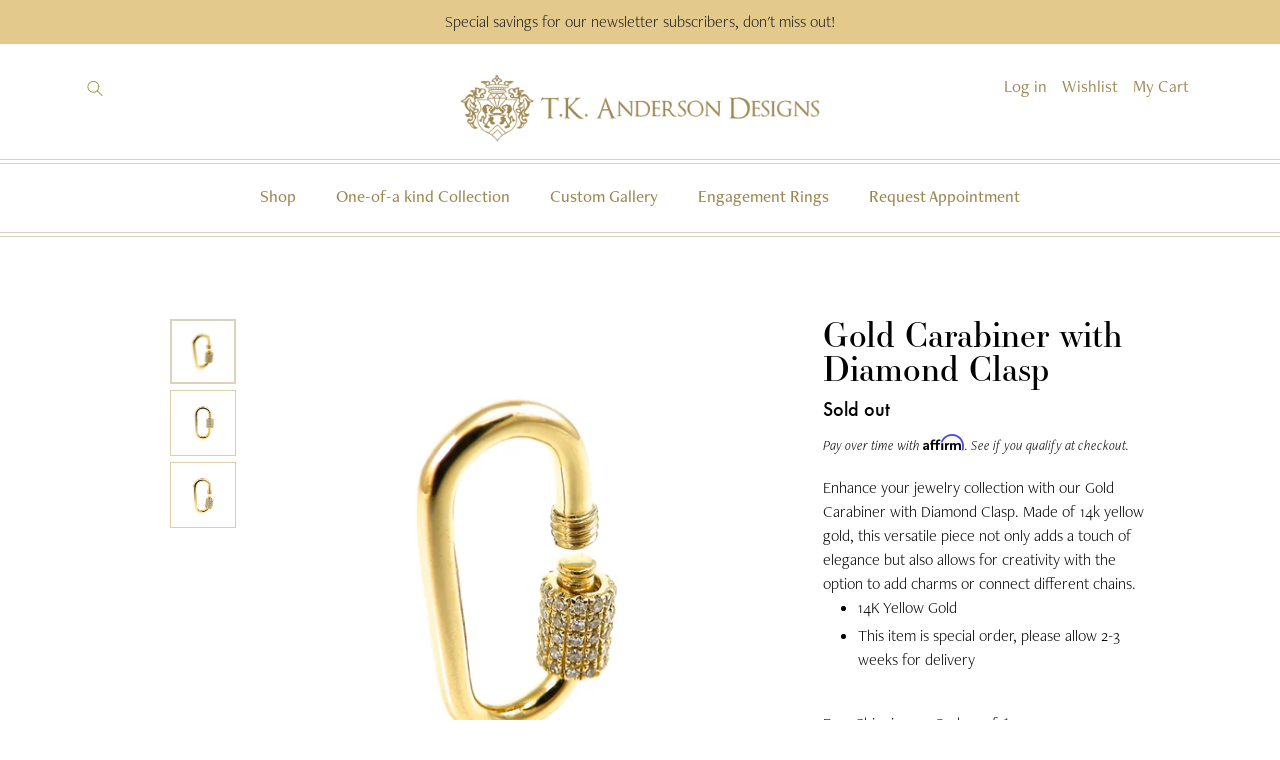

--- FILE ---
content_type: text/html; charset=utf-8
request_url: https://www.tkanderson.com/products/pave-diamond-clip
body_size: 23415
content:
<!doctype html>
<html class="no-js" lang="en">
<head>
  <meta name="google-site-verification" content="YINHsY7rwW1s9mmcpw9YBDKTZn8m1iE2B6lX5ccf36k" />
  <meta charset="utf-8">
  <meta http-equiv="X-UA-Compatible" content="IE=edge,chrome=1">
  <meta name="viewport" content="width=device-width, initial-scale=1">
  <meta name="theme-color" content="#da2f0c">
  <link rel="canonical" href="https://www.tkanderson.com/products/pave-diamond-clip"><link rel="shortcut icon" href="//www.tkanderson.com/cdn/shop/files/TKA_Favicon_32x32.png?v=1613516402" type="image/png"><title>Gold Carabiner with Diamond Clasp
&ndash; T.K. Anderson Designs - Fine Jewelry</title><meta name="description" content="Enhance your jewelry collection with our Gold Carabiner with Diamond Clasp. Made of 14k yellow gold, this versatile piece not only adds a touch of elegance but also allows for creativity with the option to add charms or connect different chains.  14K Yellow Gold This item is special order, please allow 2-3 weeks for de"><!-- /snippets/social-meta-tags.liquid -->




<meta property="og:site_name" content="T.K. Anderson Designs - Fine Jewelry">
<meta property="og:url" content="https://www.tkanderson.com/products/pave-diamond-clip">
<meta property="og:title" content="Gold Carabiner with Diamond Clasp">
<meta property="og:type" content="product">
<meta property="og:description" content="Enhance your jewelry collection with our Gold Carabiner with Diamond Clasp. Made of 14k yellow gold, this versatile piece not only adds a touch of elegance but also allows for creativity with the option to add charms or connect different chains.  14K Yellow Gold This item is special order, please allow 2-3 weeks for de">

  <meta property="og:price:amount" content="838.00">
  <meta property="og:price:currency" content="USD">

<meta property="og:image" content="http://www.tkanderson.com/cdn/shop/products/Gold_Carabiner_with_Diamond_Clasp_1200x1200.jpg?v=1745256670"><meta property="og:image" content="http://www.tkanderson.com/cdn/shop/products/Gold_Carabiner_with_Diamond_Accent_1200x1200.jpg?v=1745256683"><meta property="og:image" content="http://www.tkanderson.com/cdn/shop/products/Gold_Screw_Carabiner_with_Diamond_Clasp_1200x1200.jpg?v=1745256696">
<meta property="og:image:secure_url" content="https://www.tkanderson.com/cdn/shop/products/Gold_Carabiner_with_Diamond_Clasp_1200x1200.jpg?v=1745256670"><meta property="og:image:secure_url" content="https://www.tkanderson.com/cdn/shop/products/Gold_Carabiner_with_Diamond_Accent_1200x1200.jpg?v=1745256683"><meta property="og:image:secure_url" content="https://www.tkanderson.com/cdn/shop/products/Gold_Screw_Carabiner_with_Diamond_Clasp_1200x1200.jpg?v=1745256696">


<meta name="twitter:card" content="summary_large_image">
<meta name="twitter:title" content="Gold Carabiner with Diamond Clasp">
<meta name="twitter:description" content="Enhance your jewelry collection with our Gold Carabiner with Diamond Clasp. Made of 14k yellow gold, this versatile piece not only adds a touch of elegance but also allows for creativity with the option to add charms or connect different chains.  14K Yellow Gold This item is special order, please allow 2-3 weeks for de">


  <!--

        ___                       ___           ___           ___       ___     
       /\__\          ___        /\  \         /\  \         /\__\     |\__\    
      /::|  |        /\  \      /::\  \       /::\  \       /:/  /     |:|  |   
     /:|:|  |        \:\  \    /:/\:\  \     /:/\:\  \     /:/  /      |:|  |   
    /:/|:|  |__      /::\__\  /:/  \:\  \   /::\~\:\  \   /:/  /       |:|__|__ 
   /:/ |:| /\__\  __/:/\/__/ /:/__/ \:\__\ /:/\:\ \:\__\ /:/__/        /::::\__\
   \/__|:|/:/  / /\/:/  /    \:\  \  \/__/ \:\~\:\ \/__/ \:\  \       /:/~~/~   
       |:/:/  /  \::/__/      \:\  \        \:\ \:\__\    \:\  \     /:/  /     
       |::/  /    \:\__\       \:\  \        \:\ \/__/     \:\  \    \/__/      
       /:/  /      \/__/        \:\__\        \:\__\        \:\__\              
       \/__/                     \/__/         \/__/         \/__/              
               ___           ___                       ___       ___     
              /\  \         /\__\          ___        /\__\     /\  \    
             /::\  \       /:/  /         /\  \      /:/  /     \:\  \   
            /:/\:\  \     /:/  /          \:\  \    /:/  /       \:\  \  
           /::\~\:\__\   /:/  /  ___      /::\__\  /:/  /        /::\  \ 
          /:/\:\ \:|__| /:/__/  /\__\  __/:/\/__/ /:/__/        /:/\:\__\
          \:\~\:\/:/  / \:\  \ /:/  / /\/:/  /    \:\  \       /:/  \/__/
           \:\ \::/  /   \:\  /:/  /  \::/__/      \:\  \     /:/  /     
            \:\/:/  /     \:\/:/  /    \:\__\       \:\  \    \/__/      
             \::/__/       \::/  /      \/__/        \:\__\              
              ~~            \/__/                     \/__/              

-->

  <script src="https://kit.fontawesome.com/763c4f6c42.js"></script>
  <link rel="stylesheet" href="https://use.typekit.net/yee4ydf.css">

  <link href="//www.tkanderson.com/cdn/shop/t/7/assets/theme.scss.css?v=2188075078559553821755704368" rel="stylesheet" type="text/css" media="all" />
  <link href="//www.tkanderson.com/cdn/shop/t/7/assets/custom.scss.css?v=120659119392459722361727719948" rel="stylesheet" type="text/css" media="all" />

  <script>
    var theme = {
      strings: {
        addToCart: "Add to cart",
        soldOut: "Sold out",
        unavailable: "Unavailable",
        regularPrice: "Regular price",
        sale: "Sale",
        showMore: "Show More",
        showLess: "Show Less",
        addressError: "Error looking up that address",
        addressNoResults: "No results for that address",
        addressQueryLimit: "You have exceeded the Google API usage limit. Consider upgrading to a \u003ca href=\"https:\/\/developers.google.com\/maps\/premium\/usage-limits\"\u003ePremium Plan\u003c\/a\u003e.",
        authError: "There was a problem authenticating your Google Maps account.",
        newWindow: "Opens in a new window.",
        external: "Opens external website.",
        newWindowExternal: "Opens external website in a new window.",
        quantityMinimumMessage: "Quantity must be 1 or more"
      },
      moneyFormat: "${{amount}}"
    }

    document.documentElement.className = document.documentElement.className.replace('no-js', 'js');
  </script><script src="//www.tkanderson.com/cdn/shop/t/7/assets/lazysizes.js?v=94224023136283657951581536031" async="async"></script>
  <script src="//www.tkanderson.com/cdn/shop/t/7/assets/vendor.js?v=37624263995043196231581536036"></script>
  <script src="//www.tkanderson.com/cdn/shop/t/7/assets/theme.js?v=70120249068404214821639150167"></script>
  <script src="//www.tkanderson.com/cdn/shop/t/7/assets/custom.js?v=161318249286393360711583168090"></script>


  <script>window.performance && window.performance.mark && window.performance.mark('shopify.content_for_header.start');</script><meta name="google-site-verification" content="IP-geVsuGxrLVB1Kw9odXA42qShedXJMWJJs7Jtbobc">
<meta id="shopify-digital-wallet" name="shopify-digital-wallet" content="/2434545/digital_wallets/dialog">
<meta name="shopify-checkout-api-token" content="9923210dad8157ab6dd4c08249434179">
<meta id="in-context-paypal-metadata" data-shop-id="2434545" data-venmo-supported="true" data-environment="production" data-locale="en_US" data-paypal-v4="true" data-currency="USD">
<link rel="alternate" type="application/json+oembed" href="https://www.tkanderson.com/products/pave-diamond-clip.oembed">
<script async="async" src="/checkouts/internal/preloads.js?locale=en-US"></script>
<script id="shopify-features" type="application/json">{"accessToken":"9923210dad8157ab6dd4c08249434179","betas":["rich-media-storefront-analytics"],"domain":"www.tkanderson.com","predictiveSearch":true,"shopId":2434545,"locale":"en"}</script>
<script>var Shopify = Shopify || {};
Shopify.shop = "tk-anderson.myshopify.com";
Shopify.locale = "en";
Shopify.currency = {"active":"USD","rate":"1.0"};
Shopify.country = "US";
Shopify.theme = {"name":"TK Anderson c\/o Nicely Built - Feb 2020","id":87503601802,"schema_name":"Nicely Built Boilerplate","schema_version":"1.0.0","theme_store_id":null,"role":"main"};
Shopify.theme.handle = "null";
Shopify.theme.style = {"id":null,"handle":null};
Shopify.cdnHost = "www.tkanderson.com/cdn";
Shopify.routes = Shopify.routes || {};
Shopify.routes.root = "/";</script>
<script type="module">!function(o){(o.Shopify=o.Shopify||{}).modules=!0}(window);</script>
<script>!function(o){function n(){var o=[];function n(){o.push(Array.prototype.slice.apply(arguments))}return n.q=o,n}var t=o.Shopify=o.Shopify||{};t.loadFeatures=n(),t.autoloadFeatures=n()}(window);</script>
<script id="shop-js-analytics" type="application/json">{"pageType":"product"}</script>
<script defer="defer" async type="module" src="//www.tkanderson.com/cdn/shopifycloud/shop-js/modules/v2/client.init-shop-cart-sync_DlSlHazZ.en.esm.js"></script>
<script defer="defer" async type="module" src="//www.tkanderson.com/cdn/shopifycloud/shop-js/modules/v2/chunk.common_D16XZWos.esm.js"></script>
<script type="module">
  await import("//www.tkanderson.com/cdn/shopifycloud/shop-js/modules/v2/client.init-shop-cart-sync_DlSlHazZ.en.esm.js");
await import("//www.tkanderson.com/cdn/shopifycloud/shop-js/modules/v2/chunk.common_D16XZWos.esm.js");

  window.Shopify.SignInWithShop?.initShopCartSync?.({"fedCMEnabled":true,"windoidEnabled":true});

</script>
<script>(function() {
  var isLoaded = false;
  function asyncLoad() {
    if (isLoaded) return;
    isLoaded = true;
    var urls = ["https:\/\/gift-reggie.eshopadmin.com\/static\/js\/agglomeration.js?shop=tk-anderson.myshopify.com","https:\/\/static.klaviyo.com\/onsite\/js\/klaviyo.js?company_id=LcKakr\u0026shop=tk-anderson.myshopify.com","https:\/\/static.klaviyo.com\/onsite\/js\/klaviyo.js?company_id=LcKakr\u0026shop=tk-anderson.myshopify.com","https:\/\/sfdr.co\/sfdr.js?sid=41194\u0026shop=tk-anderson.myshopify.com","\/\/app.backinstock.org\/widget\/16797_1675165580.js?category=bis\u0026v=6\u0026shop=tk-anderson.myshopify.com","https:\/\/cdn.shopify.com\/s\/files\/1\/0243\/4545\/t\/7\/assets\/affirmShopify.js?v=1746813702\u0026shop=tk-anderson.myshopify.com"];
    for (var i = 0; i < urls.length; i++) {
      var s = document.createElement('script');
      s.type = 'text/javascript';
      s.async = true;
      s.src = urls[i];
      var x = document.getElementsByTagName('script')[0];
      x.parentNode.insertBefore(s, x);
    }
  };
  if(window.attachEvent) {
    window.attachEvent('onload', asyncLoad);
  } else {
    window.addEventListener('load', asyncLoad, false);
  }
})();</script>
<script id="__st">var __st={"a":2434545,"offset":-18000,"reqid":"364c4f51-3527-478d-bf5b-4419e8484732-1768579638","pageurl":"www.tkanderson.com\/products\/pave-diamond-clip","u":"72631a652c1b","p":"product","rtyp":"product","rid":8004505862358};</script>
<script>window.ShopifyPaypalV4VisibilityTracking = true;</script>
<script id="captcha-bootstrap">!function(){'use strict';const t='contact',e='account',n='new_comment',o=[[t,t],['blogs',n],['comments',n],[t,'customer']],c=[[e,'customer_login'],[e,'guest_login'],[e,'recover_customer_password'],[e,'create_customer']],r=t=>t.map((([t,e])=>`form[action*='/${t}']:not([data-nocaptcha='true']) input[name='form_type'][value='${e}']`)).join(','),a=t=>()=>t?[...document.querySelectorAll(t)].map((t=>t.form)):[];function s(){const t=[...o],e=r(t);return a(e)}const i='password',u='form_key',d=['recaptcha-v3-token','g-recaptcha-response','h-captcha-response',i],f=()=>{try{return window.sessionStorage}catch{return}},m='__shopify_v',_=t=>t.elements[u];function p(t,e,n=!1){try{const o=window.sessionStorage,c=JSON.parse(o.getItem(e)),{data:r}=function(t){const{data:e,action:n}=t;return t[m]||n?{data:e,action:n}:{data:t,action:n}}(c);for(const[e,n]of Object.entries(r))t.elements[e]&&(t.elements[e].value=n);n&&o.removeItem(e)}catch(o){console.error('form repopulation failed',{error:o})}}const l='form_type',E='cptcha';function T(t){t.dataset[E]=!0}const w=window,h=w.document,L='Shopify',v='ce_forms',y='captcha';let A=!1;((t,e)=>{const n=(g='f06e6c50-85a8-45c8-87d0-21a2b65856fe',I='https://cdn.shopify.com/shopifycloud/storefront-forms-hcaptcha/ce_storefront_forms_captcha_hcaptcha.v1.5.2.iife.js',D={infoText:'Protected by hCaptcha',privacyText:'Privacy',termsText:'Terms'},(t,e,n)=>{const o=w[L][v],c=o.bindForm;if(c)return c(t,g,e,D).then(n);var r;o.q.push([[t,g,e,D],n]),r=I,A||(h.body.append(Object.assign(h.createElement('script'),{id:'captcha-provider',async:!0,src:r})),A=!0)});var g,I,D;w[L]=w[L]||{},w[L][v]=w[L][v]||{},w[L][v].q=[],w[L][y]=w[L][y]||{},w[L][y].protect=function(t,e){n(t,void 0,e),T(t)},Object.freeze(w[L][y]),function(t,e,n,w,h,L){const[v,y,A,g]=function(t,e,n){const i=e?o:[],u=t?c:[],d=[...i,...u],f=r(d),m=r(i),_=r(d.filter((([t,e])=>n.includes(e))));return[a(f),a(m),a(_),s()]}(w,h,L),I=t=>{const e=t.target;return e instanceof HTMLFormElement?e:e&&e.form},D=t=>v().includes(t);t.addEventListener('submit',(t=>{const e=I(t);if(!e)return;const n=D(e)&&!e.dataset.hcaptchaBound&&!e.dataset.recaptchaBound,o=_(e),c=g().includes(e)&&(!o||!o.value);(n||c)&&t.preventDefault(),c&&!n&&(function(t){try{if(!f())return;!function(t){const e=f();if(!e)return;const n=_(t);if(!n)return;const o=n.value;o&&e.removeItem(o)}(t);const e=Array.from(Array(32),(()=>Math.random().toString(36)[2])).join('');!function(t,e){_(t)||t.append(Object.assign(document.createElement('input'),{type:'hidden',name:u})),t.elements[u].value=e}(t,e),function(t,e){const n=f();if(!n)return;const o=[...t.querySelectorAll(`input[type='${i}']`)].map((({name:t})=>t)),c=[...d,...o],r={};for(const[a,s]of new FormData(t).entries())c.includes(a)||(r[a]=s);n.setItem(e,JSON.stringify({[m]:1,action:t.action,data:r}))}(t,e)}catch(e){console.error('failed to persist form',e)}}(e),e.submit())}));const S=(t,e)=>{t&&!t.dataset[E]&&(n(t,e.some((e=>e===t))),T(t))};for(const o of['focusin','change'])t.addEventListener(o,(t=>{const e=I(t);D(e)&&S(e,y())}));const B=e.get('form_key'),M=e.get(l),P=B&&M;t.addEventListener('DOMContentLoaded',(()=>{const t=y();if(P)for(const e of t)e.elements[l].value===M&&p(e,B);[...new Set([...A(),...v().filter((t=>'true'===t.dataset.shopifyCaptcha))])].forEach((e=>S(e,t)))}))}(h,new URLSearchParams(w.location.search),n,t,e,['guest_login'])})(!0,!0)}();</script>
<script integrity="sha256-4kQ18oKyAcykRKYeNunJcIwy7WH5gtpwJnB7kiuLZ1E=" data-source-attribution="shopify.loadfeatures" defer="defer" src="//www.tkanderson.com/cdn/shopifycloud/storefront/assets/storefront/load_feature-a0a9edcb.js" crossorigin="anonymous"></script>
<script data-source-attribution="shopify.dynamic_checkout.dynamic.init">var Shopify=Shopify||{};Shopify.PaymentButton=Shopify.PaymentButton||{isStorefrontPortableWallets:!0,init:function(){window.Shopify.PaymentButton.init=function(){};var t=document.createElement("script");t.src="https://www.tkanderson.com/cdn/shopifycloud/portable-wallets/latest/portable-wallets.en.js",t.type="module",document.head.appendChild(t)}};
</script>
<script data-source-attribution="shopify.dynamic_checkout.buyer_consent">
  function portableWalletsHideBuyerConsent(e){var t=document.getElementById("shopify-buyer-consent"),n=document.getElementById("shopify-subscription-policy-button");t&&n&&(t.classList.add("hidden"),t.setAttribute("aria-hidden","true"),n.removeEventListener("click",e))}function portableWalletsShowBuyerConsent(e){var t=document.getElementById("shopify-buyer-consent"),n=document.getElementById("shopify-subscription-policy-button");t&&n&&(t.classList.remove("hidden"),t.removeAttribute("aria-hidden"),n.addEventListener("click",e))}window.Shopify?.PaymentButton&&(window.Shopify.PaymentButton.hideBuyerConsent=portableWalletsHideBuyerConsent,window.Shopify.PaymentButton.showBuyerConsent=portableWalletsShowBuyerConsent);
</script>
<script data-source-attribution="shopify.dynamic_checkout.cart.bootstrap">document.addEventListener("DOMContentLoaded",(function(){function t(){return document.querySelector("shopify-accelerated-checkout-cart, shopify-accelerated-checkout")}if(t())Shopify.PaymentButton.init();else{new MutationObserver((function(e,n){t()&&(Shopify.PaymentButton.init(),n.disconnect())})).observe(document.body,{childList:!0,subtree:!0})}}));
</script>
<link id="shopify-accelerated-checkout-styles" rel="stylesheet" media="screen" href="https://www.tkanderson.com/cdn/shopifycloud/portable-wallets/latest/accelerated-checkout-backwards-compat.css" crossorigin="anonymous">
<style id="shopify-accelerated-checkout-cart">
        #shopify-buyer-consent {
  margin-top: 1em;
  display: inline-block;
  width: 100%;
}

#shopify-buyer-consent.hidden {
  display: none;
}

#shopify-subscription-policy-button {
  background: none;
  border: none;
  padding: 0;
  text-decoration: underline;
  font-size: inherit;
  cursor: pointer;
}

#shopify-subscription-policy-button::before {
  box-shadow: none;
}

      </style>

<script>window.performance && window.performance.mark && window.performance.mark('shopify.content_for_header.end');</script>
  
    <!-- Affirm -->
  <script>
    _affirm_config = {
      public_api_key:  "WKQB6YGR01TPL7L6",
      script:          "https://cdn1.affirm.com/js/v2/affirm.js"
    };
    (function(l,g,m,e,a,f,b){var d,c=l[m]||{},h=document.createElement(f),n=document.getElementsByTagName(f)[0],k=function(a,b,c){return function(){a[b]._.push([c,arguments])}};c[e]=k(c,e,"set");d=c[e];c[a]={};c[a]._=[];d._=[];c[a][b]=k(c,a,b);a=0;for(b="set add save post open empty reset on off trigger ready setProduct".split(" ");a<b.length;a++)d[b[a]]=k(c,e,b[a]);a=0;for(b=["get","token","url","items"];a<b.length;a++)d[b[a]]=function(){};h.async=!0;h.src=g[f];n.parentNode.insertBefore(h,n);delete g[f];d(g);l[m]=c})(window,_affirm_config,"affirm","checkout","ui","script","ready");
    // Use your live public API Key and https://cdn1.affirm.com/js/v2/affirm.js script to point to Affirm production environment.
  </script>
  <!-- End Affirm -->  
  
<link href="https://monorail-edge.shopifysvc.com" rel="dns-prefetch">
<script>(function(){if ("sendBeacon" in navigator && "performance" in window) {try {var session_token_from_headers = performance.getEntriesByType('navigation')[0].serverTiming.find(x => x.name == '_s').description;} catch {var session_token_from_headers = undefined;}var session_cookie_matches = document.cookie.match(/_shopify_s=([^;]*)/);var session_token_from_cookie = session_cookie_matches && session_cookie_matches.length === 2 ? session_cookie_matches[1] : "";var session_token = session_token_from_headers || session_token_from_cookie || "";function handle_abandonment_event(e) {var entries = performance.getEntries().filter(function(entry) {return /monorail-edge.shopifysvc.com/.test(entry.name);});if (!window.abandonment_tracked && entries.length === 0) {window.abandonment_tracked = true;var currentMs = Date.now();var navigation_start = performance.timing.navigationStart;var payload = {shop_id: 2434545,url: window.location.href,navigation_start,duration: currentMs - navigation_start,session_token,page_type: "product"};window.navigator.sendBeacon("https://monorail-edge.shopifysvc.com/v1/produce", JSON.stringify({schema_id: "online_store_buyer_site_abandonment/1.1",payload: payload,metadata: {event_created_at_ms: currentMs,event_sent_at_ms: currentMs}}));}}window.addEventListener('pagehide', handle_abandonment_event);}}());</script>
<script id="web-pixels-manager-setup">(function e(e,d,r,n,o){if(void 0===o&&(o={}),!Boolean(null===(a=null===(i=window.Shopify)||void 0===i?void 0:i.analytics)||void 0===a?void 0:a.replayQueue)){var i,a;window.Shopify=window.Shopify||{};var t=window.Shopify;t.analytics=t.analytics||{};var s=t.analytics;s.replayQueue=[],s.publish=function(e,d,r){return s.replayQueue.push([e,d,r]),!0};try{self.performance.mark("wpm:start")}catch(e){}var l=function(){var e={modern:/Edge?\/(1{2}[4-9]|1[2-9]\d|[2-9]\d{2}|\d{4,})\.\d+(\.\d+|)|Firefox\/(1{2}[4-9]|1[2-9]\d|[2-9]\d{2}|\d{4,})\.\d+(\.\d+|)|Chrom(ium|e)\/(9{2}|\d{3,})\.\d+(\.\d+|)|(Maci|X1{2}).+ Version\/(15\.\d+|(1[6-9]|[2-9]\d|\d{3,})\.\d+)([,.]\d+|)( \(\w+\)|)( Mobile\/\w+|) Safari\/|Chrome.+OPR\/(9{2}|\d{3,})\.\d+\.\d+|(CPU[ +]OS|iPhone[ +]OS|CPU[ +]iPhone|CPU IPhone OS|CPU iPad OS)[ +]+(15[._]\d+|(1[6-9]|[2-9]\d|\d{3,})[._]\d+)([._]\d+|)|Android:?[ /-](13[3-9]|1[4-9]\d|[2-9]\d{2}|\d{4,})(\.\d+|)(\.\d+|)|Android.+Firefox\/(13[5-9]|1[4-9]\d|[2-9]\d{2}|\d{4,})\.\d+(\.\d+|)|Android.+Chrom(ium|e)\/(13[3-9]|1[4-9]\d|[2-9]\d{2}|\d{4,})\.\d+(\.\d+|)|SamsungBrowser\/([2-9]\d|\d{3,})\.\d+/,legacy:/Edge?\/(1[6-9]|[2-9]\d|\d{3,})\.\d+(\.\d+|)|Firefox\/(5[4-9]|[6-9]\d|\d{3,})\.\d+(\.\d+|)|Chrom(ium|e)\/(5[1-9]|[6-9]\d|\d{3,})\.\d+(\.\d+|)([\d.]+$|.*Safari\/(?![\d.]+ Edge\/[\d.]+$))|(Maci|X1{2}).+ Version\/(10\.\d+|(1[1-9]|[2-9]\d|\d{3,})\.\d+)([,.]\d+|)( \(\w+\)|)( Mobile\/\w+|) Safari\/|Chrome.+OPR\/(3[89]|[4-9]\d|\d{3,})\.\d+\.\d+|(CPU[ +]OS|iPhone[ +]OS|CPU[ +]iPhone|CPU IPhone OS|CPU iPad OS)[ +]+(10[._]\d+|(1[1-9]|[2-9]\d|\d{3,})[._]\d+)([._]\d+|)|Android:?[ /-](13[3-9]|1[4-9]\d|[2-9]\d{2}|\d{4,})(\.\d+|)(\.\d+|)|Mobile Safari.+OPR\/([89]\d|\d{3,})\.\d+\.\d+|Android.+Firefox\/(13[5-9]|1[4-9]\d|[2-9]\d{2}|\d{4,})\.\d+(\.\d+|)|Android.+Chrom(ium|e)\/(13[3-9]|1[4-9]\d|[2-9]\d{2}|\d{4,})\.\d+(\.\d+|)|Android.+(UC? ?Browser|UCWEB|U3)[ /]?(15\.([5-9]|\d{2,})|(1[6-9]|[2-9]\d|\d{3,})\.\d+)\.\d+|SamsungBrowser\/(5\.\d+|([6-9]|\d{2,})\.\d+)|Android.+MQ{2}Browser\/(14(\.(9|\d{2,})|)|(1[5-9]|[2-9]\d|\d{3,})(\.\d+|))(\.\d+|)|K[Aa][Ii]OS\/(3\.\d+|([4-9]|\d{2,})\.\d+)(\.\d+|)/},d=e.modern,r=e.legacy,n=navigator.userAgent;return n.match(d)?"modern":n.match(r)?"legacy":"unknown"}(),u="modern"===l?"modern":"legacy",c=(null!=n?n:{modern:"",legacy:""})[u],f=function(e){return[e.baseUrl,"/wpm","/b",e.hashVersion,"modern"===e.buildTarget?"m":"l",".js"].join("")}({baseUrl:d,hashVersion:r,buildTarget:u}),m=function(e){var d=e.version,r=e.bundleTarget,n=e.surface,o=e.pageUrl,i=e.monorailEndpoint;return{emit:function(e){var a=e.status,t=e.errorMsg,s=(new Date).getTime(),l=JSON.stringify({metadata:{event_sent_at_ms:s},events:[{schema_id:"web_pixels_manager_load/3.1",payload:{version:d,bundle_target:r,page_url:o,status:a,surface:n,error_msg:t},metadata:{event_created_at_ms:s}}]});if(!i)return console&&console.warn&&console.warn("[Web Pixels Manager] No Monorail endpoint provided, skipping logging."),!1;try{return self.navigator.sendBeacon.bind(self.navigator)(i,l)}catch(e){}var u=new XMLHttpRequest;try{return u.open("POST",i,!0),u.setRequestHeader("Content-Type","text/plain"),u.send(l),!0}catch(e){return console&&console.warn&&console.warn("[Web Pixels Manager] Got an unhandled error while logging to Monorail."),!1}}}}({version:r,bundleTarget:l,surface:e.surface,pageUrl:self.location.href,monorailEndpoint:e.monorailEndpoint});try{o.browserTarget=l,function(e){var d=e.src,r=e.async,n=void 0===r||r,o=e.onload,i=e.onerror,a=e.sri,t=e.scriptDataAttributes,s=void 0===t?{}:t,l=document.createElement("script"),u=document.querySelector("head"),c=document.querySelector("body");if(l.async=n,l.src=d,a&&(l.integrity=a,l.crossOrigin="anonymous"),s)for(var f in s)if(Object.prototype.hasOwnProperty.call(s,f))try{l.dataset[f]=s[f]}catch(e){}if(o&&l.addEventListener("load",o),i&&l.addEventListener("error",i),u)u.appendChild(l);else{if(!c)throw new Error("Did not find a head or body element to append the script");c.appendChild(l)}}({src:f,async:!0,onload:function(){if(!function(){var e,d;return Boolean(null===(d=null===(e=window.Shopify)||void 0===e?void 0:e.analytics)||void 0===d?void 0:d.initialized)}()){var d=window.webPixelsManager.init(e)||void 0;if(d){var r=window.Shopify.analytics;r.replayQueue.forEach((function(e){var r=e[0],n=e[1],o=e[2];d.publishCustomEvent(r,n,o)})),r.replayQueue=[],r.publish=d.publishCustomEvent,r.visitor=d.visitor,r.initialized=!0}}},onerror:function(){return m.emit({status:"failed",errorMsg:"".concat(f," has failed to load")})},sri:function(e){var d=/^sha384-[A-Za-z0-9+/=]+$/;return"string"==typeof e&&d.test(e)}(c)?c:"",scriptDataAttributes:o}),m.emit({status:"loading"})}catch(e){m.emit({status:"failed",errorMsg:(null==e?void 0:e.message)||"Unknown error"})}}})({shopId: 2434545,storefrontBaseUrl: "https://www.tkanderson.com",extensionsBaseUrl: "https://extensions.shopifycdn.com/cdn/shopifycloud/web-pixels-manager",monorailEndpoint: "https://monorail-edge.shopifysvc.com/unstable/produce_batch",surface: "storefront-renderer",enabledBetaFlags: ["2dca8a86"],webPixelsConfigList: [{"id":"1728970966","configuration":"{\"accountID\":\"LcKakr\",\"webPixelConfig\":\"eyJlbmFibGVBZGRlZFRvQ2FydEV2ZW50cyI6IHRydWV9\"}","eventPayloadVersion":"v1","runtimeContext":"STRICT","scriptVersion":"524f6c1ee37bacdca7657a665bdca589","type":"APP","apiClientId":123074,"privacyPurposes":["ANALYTICS","MARKETING"],"dataSharingAdjustments":{"protectedCustomerApprovalScopes":["read_customer_address","read_customer_email","read_customer_name","read_customer_personal_data","read_customer_phone"]}},{"id":"547979478","configuration":"{\"config\":\"{\\\"pixel_id\\\":\\\"AW-672734021\\\",\\\"target_country\\\":\\\"US\\\",\\\"gtag_events\\\":[{\\\"type\\\":\\\"page_view\\\",\\\"action_label\\\":\\\"AW-672734021\\\/k3VgCKLk8OwBEMW25MAC\\\"},{\\\"type\\\":\\\"purchase\\\",\\\"action_label\\\":\\\"AW-672734021\\\/mwM9CKXk8OwBEMW25MAC\\\"},{\\\"type\\\":\\\"view_item\\\",\\\"action_label\\\":\\\"AW-672734021\\\/Q6cDCKjk8OwBEMW25MAC\\\"},{\\\"type\\\":\\\"add_to_cart\\\",\\\"action_label\\\":\\\"AW-672734021\\\/VcY6CKvk8OwBEMW25MAC\\\"},{\\\"type\\\":\\\"begin_checkout\\\",\\\"action_label\\\":\\\"AW-672734021\\\/JxG1CK7k8OwBEMW25MAC\\\"},{\\\"type\\\":\\\"search\\\",\\\"action_label\\\":\\\"AW-672734021\\\/k888CLHk8OwBEMW25MAC\\\"},{\\\"type\\\":\\\"add_payment_info\\\",\\\"action_label\\\":\\\"AW-672734021\\\/__cgCLTk8OwBEMW25MAC\\\"}],\\\"enable_monitoring_mode\\\":false}\"}","eventPayloadVersion":"v1","runtimeContext":"OPEN","scriptVersion":"b2a88bafab3e21179ed38636efcd8a93","type":"APP","apiClientId":1780363,"privacyPurposes":[],"dataSharingAdjustments":{"protectedCustomerApprovalScopes":["read_customer_address","read_customer_email","read_customer_name","read_customer_personal_data","read_customer_phone"]}},{"id":"118915286","configuration":"{\"pixel_id\":\"368647460390455\",\"pixel_type\":\"facebook_pixel\",\"metaapp_system_user_token\":\"-\"}","eventPayloadVersion":"v1","runtimeContext":"OPEN","scriptVersion":"ca16bc87fe92b6042fbaa3acc2fbdaa6","type":"APP","apiClientId":2329312,"privacyPurposes":["ANALYTICS","MARKETING","SALE_OF_DATA"],"dataSharingAdjustments":{"protectedCustomerApprovalScopes":["read_customer_address","read_customer_email","read_customer_name","read_customer_personal_data","read_customer_phone"]}},{"id":"67829974","eventPayloadVersion":"v1","runtimeContext":"LAX","scriptVersion":"1","type":"CUSTOM","privacyPurposes":["ANALYTICS"],"name":"Google Analytics tag (migrated)"},{"id":"shopify-app-pixel","configuration":"{}","eventPayloadVersion":"v1","runtimeContext":"STRICT","scriptVersion":"0450","apiClientId":"shopify-pixel","type":"APP","privacyPurposes":["ANALYTICS","MARKETING"]},{"id":"shopify-custom-pixel","eventPayloadVersion":"v1","runtimeContext":"LAX","scriptVersion":"0450","apiClientId":"shopify-pixel","type":"CUSTOM","privacyPurposes":["ANALYTICS","MARKETING"]}],isMerchantRequest: false,initData: {"shop":{"name":"T.K. Anderson Designs - Fine Jewelry","paymentSettings":{"currencyCode":"USD"},"myshopifyDomain":"tk-anderson.myshopify.com","countryCode":"US","storefrontUrl":"https:\/\/www.tkanderson.com"},"customer":null,"cart":null,"checkout":null,"productVariants":[{"price":{"amount":838.0,"currencyCode":"USD"},"product":{"title":"Gold Carabiner with Diamond Clasp","vendor":"Venetti","id":"8004505862358","untranslatedTitle":"Gold Carabiner with Diamond Clasp","url":"\/products\/pave-diamond-clip","type":""},"id":"44038607536342","image":{"src":"\/\/www.tkanderson.com\/cdn\/shop\/products\/Gold_Carabiner_with_Diamond_Clasp.jpg?v=1745256670"},"sku":"","title":"Default Title","untranslatedTitle":"Default Title"}],"purchasingCompany":null},},"https://www.tkanderson.com/cdn","fcfee988w5aeb613cpc8e4bc33m6693e112",{"modern":"","legacy":""},{"shopId":"2434545","storefrontBaseUrl":"https:\/\/www.tkanderson.com","extensionBaseUrl":"https:\/\/extensions.shopifycdn.com\/cdn\/shopifycloud\/web-pixels-manager","surface":"storefront-renderer","enabledBetaFlags":"[\"2dca8a86\"]","isMerchantRequest":"false","hashVersion":"fcfee988w5aeb613cpc8e4bc33m6693e112","publish":"custom","events":"[[\"page_viewed\",{}],[\"product_viewed\",{\"productVariant\":{\"price\":{\"amount\":838.0,\"currencyCode\":\"USD\"},\"product\":{\"title\":\"Gold Carabiner with Diamond Clasp\",\"vendor\":\"Venetti\",\"id\":\"8004505862358\",\"untranslatedTitle\":\"Gold Carabiner with Diamond Clasp\",\"url\":\"\/products\/pave-diamond-clip\",\"type\":\"\"},\"id\":\"44038607536342\",\"image\":{\"src\":\"\/\/www.tkanderson.com\/cdn\/shop\/products\/Gold_Carabiner_with_Diamond_Clasp.jpg?v=1745256670\"},\"sku\":\"\",\"title\":\"Default Title\",\"untranslatedTitle\":\"Default Title\"}}]]"});</script><script>
  window.ShopifyAnalytics = window.ShopifyAnalytics || {};
  window.ShopifyAnalytics.meta = window.ShopifyAnalytics.meta || {};
  window.ShopifyAnalytics.meta.currency = 'USD';
  var meta = {"product":{"id":8004505862358,"gid":"gid:\/\/shopify\/Product\/8004505862358","vendor":"Venetti","type":"","handle":"pave-diamond-clip","variants":[{"id":44038607536342,"price":83800,"name":"Gold Carabiner with Diamond Clasp","public_title":null,"sku":""}],"remote":false},"page":{"pageType":"product","resourceType":"product","resourceId":8004505862358,"requestId":"364c4f51-3527-478d-bf5b-4419e8484732-1768579638"}};
  for (var attr in meta) {
    window.ShopifyAnalytics.meta[attr] = meta[attr];
  }
</script>
<script class="analytics">
  (function () {
    var customDocumentWrite = function(content) {
      var jquery = null;

      if (window.jQuery) {
        jquery = window.jQuery;
      } else if (window.Checkout && window.Checkout.$) {
        jquery = window.Checkout.$;
      }

      if (jquery) {
        jquery('body').append(content);
      }
    };

    var hasLoggedConversion = function(token) {
      if (token) {
        return document.cookie.indexOf('loggedConversion=' + token) !== -1;
      }
      return false;
    }

    var setCookieIfConversion = function(token) {
      if (token) {
        var twoMonthsFromNow = new Date(Date.now());
        twoMonthsFromNow.setMonth(twoMonthsFromNow.getMonth() + 2);

        document.cookie = 'loggedConversion=' + token + '; expires=' + twoMonthsFromNow;
      }
    }

    var trekkie = window.ShopifyAnalytics.lib = window.trekkie = window.trekkie || [];
    if (trekkie.integrations) {
      return;
    }
    trekkie.methods = [
      'identify',
      'page',
      'ready',
      'track',
      'trackForm',
      'trackLink'
    ];
    trekkie.factory = function(method) {
      return function() {
        var args = Array.prototype.slice.call(arguments);
        args.unshift(method);
        trekkie.push(args);
        return trekkie;
      };
    };
    for (var i = 0; i < trekkie.methods.length; i++) {
      var key = trekkie.methods[i];
      trekkie[key] = trekkie.factory(key);
    }
    trekkie.load = function(config) {
      trekkie.config = config || {};
      trekkie.config.initialDocumentCookie = document.cookie;
      var first = document.getElementsByTagName('script')[0];
      var script = document.createElement('script');
      script.type = 'text/javascript';
      script.onerror = function(e) {
        var scriptFallback = document.createElement('script');
        scriptFallback.type = 'text/javascript';
        scriptFallback.onerror = function(error) {
                var Monorail = {
      produce: function produce(monorailDomain, schemaId, payload) {
        var currentMs = new Date().getTime();
        var event = {
          schema_id: schemaId,
          payload: payload,
          metadata: {
            event_created_at_ms: currentMs,
            event_sent_at_ms: currentMs
          }
        };
        return Monorail.sendRequest("https://" + monorailDomain + "/v1/produce", JSON.stringify(event));
      },
      sendRequest: function sendRequest(endpointUrl, payload) {
        // Try the sendBeacon API
        if (window && window.navigator && typeof window.navigator.sendBeacon === 'function' && typeof window.Blob === 'function' && !Monorail.isIos12()) {
          var blobData = new window.Blob([payload], {
            type: 'text/plain'
          });

          if (window.navigator.sendBeacon(endpointUrl, blobData)) {
            return true;
          } // sendBeacon was not successful

        } // XHR beacon

        var xhr = new XMLHttpRequest();

        try {
          xhr.open('POST', endpointUrl);
          xhr.setRequestHeader('Content-Type', 'text/plain');
          xhr.send(payload);
        } catch (e) {
          console.log(e);
        }

        return false;
      },
      isIos12: function isIos12() {
        return window.navigator.userAgent.lastIndexOf('iPhone; CPU iPhone OS 12_') !== -1 || window.navigator.userAgent.lastIndexOf('iPad; CPU OS 12_') !== -1;
      }
    };
    Monorail.produce('monorail-edge.shopifysvc.com',
      'trekkie_storefront_load_errors/1.1',
      {shop_id: 2434545,
      theme_id: 87503601802,
      app_name: "storefront",
      context_url: window.location.href,
      source_url: "//www.tkanderson.com/cdn/s/trekkie.storefront.cd680fe47e6c39ca5d5df5f0a32d569bc48c0f27.min.js"});

        };
        scriptFallback.async = true;
        scriptFallback.src = '//www.tkanderson.com/cdn/s/trekkie.storefront.cd680fe47e6c39ca5d5df5f0a32d569bc48c0f27.min.js';
        first.parentNode.insertBefore(scriptFallback, first);
      };
      script.async = true;
      script.src = '//www.tkanderson.com/cdn/s/trekkie.storefront.cd680fe47e6c39ca5d5df5f0a32d569bc48c0f27.min.js';
      first.parentNode.insertBefore(script, first);
    };
    trekkie.load(
      {"Trekkie":{"appName":"storefront","development":false,"defaultAttributes":{"shopId":2434545,"isMerchantRequest":null,"themeId":87503601802,"themeCityHash":"16112035716733531331","contentLanguage":"en","currency":"USD","eventMetadataId":"c1959d52-668f-4b2f-894f-182d56d8a919"},"isServerSideCookieWritingEnabled":true,"monorailRegion":"shop_domain","enabledBetaFlags":["65f19447"]},"Session Attribution":{},"S2S":{"facebookCapiEnabled":true,"source":"trekkie-storefront-renderer","apiClientId":580111}}
    );

    var loaded = false;
    trekkie.ready(function() {
      if (loaded) return;
      loaded = true;

      window.ShopifyAnalytics.lib = window.trekkie;

      var originalDocumentWrite = document.write;
      document.write = customDocumentWrite;
      try { window.ShopifyAnalytics.merchantGoogleAnalytics.call(this); } catch(error) {};
      document.write = originalDocumentWrite;

      window.ShopifyAnalytics.lib.page(null,{"pageType":"product","resourceType":"product","resourceId":8004505862358,"requestId":"364c4f51-3527-478d-bf5b-4419e8484732-1768579638","shopifyEmitted":true});

      var match = window.location.pathname.match(/checkouts\/(.+)\/(thank_you|post_purchase)/)
      var token = match? match[1]: undefined;
      if (!hasLoggedConversion(token)) {
        setCookieIfConversion(token);
        window.ShopifyAnalytics.lib.track("Viewed Product",{"currency":"USD","variantId":44038607536342,"productId":8004505862358,"productGid":"gid:\/\/shopify\/Product\/8004505862358","name":"Gold Carabiner with Diamond Clasp","price":"838.00","sku":"","brand":"Venetti","variant":null,"category":"","nonInteraction":true,"remote":false},undefined,undefined,{"shopifyEmitted":true});
      window.ShopifyAnalytics.lib.track("monorail:\/\/trekkie_storefront_viewed_product\/1.1",{"currency":"USD","variantId":44038607536342,"productId":8004505862358,"productGid":"gid:\/\/shopify\/Product\/8004505862358","name":"Gold Carabiner with Diamond Clasp","price":"838.00","sku":"","brand":"Venetti","variant":null,"category":"","nonInteraction":true,"remote":false,"referer":"https:\/\/www.tkanderson.com\/products\/pave-diamond-clip"});
      }
    });


        var eventsListenerScript = document.createElement('script');
        eventsListenerScript.async = true;
        eventsListenerScript.src = "//www.tkanderson.com/cdn/shopifycloud/storefront/assets/shop_events_listener-3da45d37.js";
        document.getElementsByTagName('head')[0].appendChild(eventsListenerScript);

})();</script>
  <script>
  if (!window.ga || (window.ga && typeof window.ga !== 'function')) {
    window.ga = function ga() {
      (window.ga.q = window.ga.q || []).push(arguments);
      if (window.Shopify && window.Shopify.analytics && typeof window.Shopify.analytics.publish === 'function') {
        window.Shopify.analytics.publish("ga_stub_called", {}, {sendTo: "google_osp_migration"});
      }
      console.error("Shopify's Google Analytics stub called with:", Array.from(arguments), "\nSee https://help.shopify.com/manual/promoting-marketing/pixels/pixel-migration#google for more information.");
    };
    if (window.Shopify && window.Shopify.analytics && typeof window.Shopify.analytics.publish === 'function') {
      window.Shopify.analytics.publish("ga_stub_initialized", {}, {sendTo: "google_osp_migration"});
    }
  }
</script>
<script
  defer
  src="https://www.tkanderson.com/cdn/shopifycloud/perf-kit/shopify-perf-kit-3.0.4.min.js"
  data-application="storefront-renderer"
  data-shop-id="2434545"
  data-render-region="gcp-us-central1"
  data-page-type="product"
  data-theme-instance-id="87503601802"
  data-theme-name="Nicely Built Boilerplate"
  data-theme-version="1.0.0"
  data-monorail-region="shop_domain"
  data-resource-timing-sampling-rate="10"
  data-shs="true"
  data-shs-beacon="true"
  data-shs-export-with-fetch="true"
  data-shs-logs-sample-rate="1"
  data-shs-beacon-endpoint="https://www.tkanderson.com/api/collect"
></script>
</head>

<body class="template-product template-product">

  <a class="in-page-link visually-hidden skip-link" href="#MainContent">Skip to content</a>

  <div id="SearchDrawer" class="search-bar drawer drawer--top" role="dialog" aria-modal="true" aria-label="Search">
    <div class="search-bar__table">
      <div class="search-bar__table-cell search-bar__form-wrapper">
        <form class="search search-bar__form" action="/search" method="get" role="search">
          <input class="search__input search-bar__input" type="search" name="q" value="" placeholder="Search" aria-label="Search">
          <button class="search-bar__submit search__submit btn--link" type="submit">
            <svg class="icon icon-search" height="18" viewBox="0 0 18 18" width="18" xmlns="http://www.w3.org/2000/svg"><path d="m17.842259 26.0332031c.1051612.1054693.157741.2373039.157741.3955078 0 .158204-.0525798.2900386-.157741.3955079-.1168458.117188-.2512164.1757812-.4031159.1757812s-.2862701-.0585932-.4031158-.1757812l-5.4333009-5.484375c-.6192826.5390651-1.3203466.9609359-2.10321325 1.265625-.78286663.304689-1.61245911.4570312-2.48880234.4570312-.96981985 0-1.88120314-.1845685-2.73417722-.5537109-.85297408-.3691425-1.59785465-.8701141-2.23466407-1.5029297-.63680941-.6328157-1.13631756-1.3769489-1.49853943-2.2324219s-.54333009-1.7695264-.54333009-2.7421875.18110822-1.8867145.54333009-2.7421875.86173002-1.5996062 1.49853943-2.2324219c.63680942-.6328156 1.38168999-1.13378719 2.23466407-1.50292966s1.76435737-.55371094 2.73417722-.55371094c.95813527 0 1.86367636.18456847 2.71665044.55371094.85297405.36914247 1.59785465.87011406 2.23466405 1.50292966.6368094.6328157 1.1392387 1.3769489 1.5073028 2.2324219.3680642.855473.5520935 1.7695264.5520935 2.7421875 0 .855473-.146055 1.6669883-.4381694 2.4345703s-.6893841 1.4560517-1.1918208 2.0654297zm-10.8333437-4.0332031c.82021213 0 1.59583587-.1572685 2.32689451-.4718101.73105859-.3145416 1.36701069-.7448044 1.90787519-1.2908012s.9687949-1.1810053 1.2838039-1.9050445.4725111-1.5014795.4725111-2.3323442-.1575021-1.608305-.4725111-2.3323442-.7429394-1.3590477-1.2838039-1.9050445-1.1768166-.9762596-1.90787519-1.2908012c-.73105864-.3145416-1.50668238-.4718101-2.32689451-.4718101-.83209925 0-1.61366647.1572685-2.34472511.4718101-.73105863.3145416-1.36701067.7448044-1.90787518 1.2908012-.54086452.5459968-.96879486 1.1810053-1.28380387 1.9050445-.315009.7240392-.47251114 1.5014795-.47251114 2.3323442s.15750214 1.608305.47251114 2.3323442c.31500901.7240392.74293935 1.3590477 1.28380387 1.9050445.54086451.5459968 1.17681655.9762596 1.90787518 1.2908012.73105864.3145416 1.51262586.4718101 2.34472511.4718101z" fill="#a9882f" fill-rule="evenodd" transform="translate(0 -9)"/></svg>
            <span class="icon__fallback-text">Submit</span>
          </button>
        </form>
      </div>
      <div class="search-bar__table-cell text-right">
        <button type="button" class="btn--link search-bar__close js-drawer-close">
          <svg class="icon icon-close" height="18" viewBox="0 0 18 18" width="18" xmlns="http://www.w3.org/2000/svg"><g fill="none" fill-rule="evenodd" stroke="#a9882f" stroke-width="2"><path d="m-2 9h22" transform="matrix(.70710678 -.70710678 .70710678 .70710678 -4.081475 9.146447)"/><path d="m-2 9.18627451h22" transform="matrix(.70710678 .70710678 -.70710678 .70710678 9.197574 -3.646084)"/></g></svg>
          <span class="icon__fallback-text">Close search</span>
        </button>
      </div>
    </div>
  </div>

  <div id="shopify-section-header" class="shopify-section">
  <style>
    
      .site-header__logo-image {
        max-width: 475px;
      }
    

    
  </style>


<div data-section-id="header" data-section-type="header-section">
  
    
      <style>
        .announcement-bar {
          background-color: #e3c98b;
        }

        .announcement-bar--link:hover {
          

          
            
            background-color: #d9b661;
          
        }

        .announcement-bar__message {
          color: #1e1e1e;
        }
      </style>

      
        <div class="announcement-bar">
      

        <p class="announcement-bar__message">Special savings for our newsletter subscribers, don&#39;t miss out!</p>

      
        </div>
      

    
  

  <header class="site-header logo--center" role="banner">
    <div class="row site-header__mobile-nav middle-sm middle-md top-lg">
      <div class="hide-sm col-md-3 col-lg-4">
        <div class="site-header__search site-header__icon">
          <form action="/search" method="get" class="search-header search search--focus" role="search">
  <input class="search-header__input search__input"
    type="search"
    name="q"
    placeholder="Search"
    aria-label="Search">
  <button class="search-header__submit search__submit btn--link site-header__icon" type="submit">
    <svg class="icon icon-search" height="18" viewBox="0 0 18 18" width="18" xmlns="http://www.w3.org/2000/svg"><path d="m17.842259 26.0332031c.1051612.1054693.157741.2373039.157741.3955078 0 .158204-.0525798.2900386-.157741.3955079-.1168458.117188-.2512164.1757812-.4031159.1757812s-.2862701-.0585932-.4031158-.1757812l-5.4333009-5.484375c-.6192826.5390651-1.3203466.9609359-2.10321325 1.265625-.78286663.304689-1.61245911.4570312-2.48880234.4570312-.96981985 0-1.88120314-.1845685-2.73417722-.5537109-.85297408-.3691425-1.59785465-.8701141-2.23466407-1.5029297-.63680941-.6328157-1.13631756-1.3769489-1.49853943-2.2324219s-.54333009-1.7695264-.54333009-2.7421875.18110822-1.8867145.54333009-2.7421875.86173002-1.5996062 1.49853943-2.2324219c.63680942-.6328156 1.38168999-1.13378719 2.23466407-1.50292966s1.76435737-.55371094 2.73417722-.55371094c.95813527 0 1.86367636.18456847 2.71665044.55371094.85297405.36914247 1.59785465.87011406 2.23466405 1.50292966.6368094.6328157 1.1392387 1.3769489 1.5073028 2.2324219.3680642.855473.5520935 1.7695264.5520935 2.7421875 0 .855473-.146055 1.6669883-.4381694 2.4345703s-.6893841 1.4560517-1.1918208 2.0654297zm-10.8333437-4.0332031c.82021213 0 1.59583587-.1572685 2.32689451-.4718101.73105859-.3145416 1.36701069-.7448044 1.90787519-1.2908012s.9687949-1.1810053 1.2838039-1.9050445.4725111-1.5014795.4725111-2.3323442-.1575021-1.608305-.4725111-2.3323442-.7429394-1.3590477-1.2838039-1.9050445-1.1768166-.9762596-1.90787519-1.2908012c-.73105864-.3145416-1.50668238-.4718101-2.32689451-.4718101-.83209925 0-1.61366647.1572685-2.34472511.4718101-.73105863.3145416-1.36701067.7448044-1.90787518 1.2908012-.54086452.5459968-.96879486 1.1810053-1.28380387 1.9050445-.315009.7240392-.47251114 1.5014795-.47251114 2.3323442s.15750214 1.608305.47251114 2.3323442c.31500901.7240392.74293935 1.3590477 1.28380387 1.9050445.54086451.5459968 1.17681655.9762596 1.90787518 1.2908012.73105864.3145416 1.51262586.4718101 2.34472511.4718101z" fill="#a9882f" fill-rule="evenodd" transform="translate(0 -9)"/></svg>
  </button>
</form>

        </div>

        <button type="button" class="btn--link site-header__icon site-header__search-toggle js-drawer-open-top">
          <svg class="icon icon-search" height="18" viewBox="0 0 18 18" width="18" xmlns="http://www.w3.org/2000/svg"><path d="m17.842259 26.0332031c.1051612.1054693.157741.2373039.157741.3955078 0 .158204-.0525798.2900386-.157741.3955079-.1168458.117188-.2512164.1757812-.4031159.1757812s-.2862701-.0585932-.4031158-.1757812l-5.4333009-5.484375c-.6192826.5390651-1.3203466.9609359-2.10321325 1.265625-.78286663.304689-1.61245911.4570312-2.48880234.4570312-.96981985 0-1.88120314-.1845685-2.73417722-.5537109-.85297408-.3691425-1.59785465-.8701141-2.23466407-1.5029297-.63680941-.6328157-1.13631756-1.3769489-1.49853943-2.2324219s-.54333009-1.7695264-.54333009-2.7421875.18110822-1.8867145.54333009-2.7421875.86173002-1.5996062 1.49853943-2.2324219c.63680942-.6328156 1.38168999-1.13378719 2.23466407-1.50292966s1.76435737-.55371094 2.73417722-.55371094c.95813527 0 1.86367636.18456847 2.71665044.55371094.85297405.36914247 1.59785465.87011406 2.23466405 1.50292966.6368094.6328157 1.1392387 1.3769489 1.5073028 2.2324219.3680642.855473.5520935 1.7695264.5520935 2.7421875 0 .855473-.146055 1.6669883-.4381694 2.4345703s-.6893841 1.4560517-1.1918208 2.0654297zm-10.8333437-4.0332031c.82021213 0 1.59583587-.1572685 2.32689451-.4718101.73105859-.3145416 1.36701069-.7448044 1.90787519-1.2908012s.9687949-1.1810053 1.2838039-1.9050445.4725111-1.5014795.4725111-2.3323442-.1575021-1.608305-.4725111-2.3323442-.7429394-1.3590477-1.2838039-1.9050445-1.1768166-.9762596-1.90787519-1.2908012c-.73105864-.3145416-1.50668238-.4718101-2.32689451-.4718101-.83209925 0-1.61366647.1572685-2.34472511.4718101-.73105863.3145416-1.36701067.7448044-1.90787518 1.2908012-.54086452.5459968-.96879486 1.1810053-1.28380387 1.9050445-.315009.7240392-.47251114 1.5014795-.47251114 2.3323442s.15750214 1.608305.47251114 2.3323442c.31500901.7240392.74293935 1.3590477 1.28380387 1.9050445.54086451.5459968 1.17681655.9762596 1.90787518 1.2908012.73105864.3145416 1.51262586.4718101 2.34472511.4718101z" fill="#a9882f" fill-rule="evenodd" transform="translate(0 -9)"/></svg>
          <span class="icon__fallback-text">Search</span>
        </button>
      </div>


      

      <div class="col-sm-8 col-sm-offset-0 col-md-6 col-lg-4 logo-align--center">
        
        
          <div class="h2 site-header__logo">
        
          
            <a href="/" class="site-header__logo-image site-header__logo-image--centered">
              
              
                
                <img src="//www.tkanderson.com/cdn/shop/files/TKA-Horizontal-logo-2_475x@2x.png?v=1613516752"
                     alt="T.K. Anderson Designs - Fine Jewelry"
                     style="max-width: 475px;">
            </a>
          
        
          </div>
        
      </div>

      

      <div class="col-sm-4 col-md-3 col-lg-4 text-right site-header__icons site-header__icons--plus">

        <div class="site-header__icons-wrapper">
          

          
            
              <a href="/account/login" class="site-header__link site-header__account">
                <span class="show-sm show-md hide-lg">
                  <svg class="icon icon-login" height="22" viewBox="0 0 16 22" width="16" xmlns="http://www.w3.org/2000/svg"><path d="m15.3523238 17.3721104c.4157942.9863335.6316841 2.0203774.6476762 3.1021625 0 .2386291-.0839572.4414608-.2518741.6085011-.1679168.1670404-.3718129.2505593-.6116941.2505593-.2398813 0-.4437773-.0835189-.6116942-.2505593-.1679169-.1670403-.251874-.369872-.251874-.6085011 0-1.734038-.6116881-3.209539-1.8350825-4.4265473s-2.70263999-1.8255034-4.4377811-1.8255034-3.21438669.6124721-4.43778111 1.8374348c-1.22339442 1.2249626-1.83508246 2.6964865-1.83508246 4.4146159 0 .2386291-.08395718.4414608-.25187406.6085011-.16791688.1670404-.37181289.2505593-.61169415.2505593s-.44377727-.0835189-.61169416-.2505593c-.16791688-.1670403-.25187406-.369872-.25187406-.6085011 0-1.0817851.20789397-2.115829.62368816-3.1021625.39980209-.9545164.96751256-1.7976598 1.70314842-2.5294557.73563586-.7317958 1.5832036-1.2965428 2.54272864-1.694258.30384959-.1431774.63967832-.2624902 1.00749625-.3579418-.97551712-.3181721-1.83108078-.8431482-2.56671664-1.5749441-1.27936672-1.28859703-1.91904048-2.83966281-1.91904048-4.65324384 0-1.81358102.64367172-3.3606697 1.93103448-4.64131245 1.28736276-1.28064274 2.8425696-1.92095451 4.66566717-1.92095451s3.3823024.64031177 4.6776612 1.92095451c1.2953588 1.28064275 1.9430285 2.82773143 1.9430285 4.64131245 0 1.81358103-.6476697 3.36464681-1.9430285 4.65324384-.7356359.7317959-1.5911996 1.256772-2.5667167 1.5749441.3518259.0954516.6876546.2147644 1.0074963.3579418.959525.3977152 1.8070928.9624622 2.5427286 1.694258.7356359.7317959 1.3033463 1.5749393 1.7031484 2.5294557zm-10.75724991-7.0540105c.94581754.9434937 2.08078156 1.4152334 3.40492611 1.4152334s2.4551677-.4717397 3.3931034-1.4152334c.9379358-.94349364 1.4068966-2.07566905 1.4068966-3.39656018 0-1.32089112-.4689608-2.44913537-1.4068966-3.38476658-.9379357-.93563122-2.06895885-1.40343981-3.3931034-1.40343981s-2.45516772.46780859-3.39310345 1.40343981c-.93793572.93563121-1.40689655 2.06387546-1.40689655 3.38476658 0 1.32089113.46501998 2.45306654 1.39507389 3.39656018z" fill="#a9882f"/></svg>
                </span>
                <span class="hide-md">Log in</span>
              </a>
            
          

          <a href="/apps/iwish" class="site-header__link hide-md">Wishlist</a>

          <a href="/cart" class="site-header__link site-header__cart">
            <span class="show-sm show-md hide-lg">
              <svg class="icon icon-cart" height="22" viewBox="0 0 22 22" width="22" xmlns="http://www.w3.org/2000/svg"><path d="m46.4285714 6.28571429 1.5714286 15.71428571h-22l1.5714286-15.71428571h3.1428571v-.19642858c0-1.6696512.5974643-3.10192854 1.7924107-4.296875 1.1949465-1.19494645 2.6272238-1.79241071 4.296875-1.79241071h.3928572c1.6696512 0 3.1019285.59746426 4.296875 1.79241071 1.1949464 1.19494646 1.7924107 2.6272238 1.7924107 4.296875v.19642858zm-14.1428571-.19642858v.19642858h9.4285714v-.19642858c0-1.24405384-.4419599-2.30803129-1.3258928-3.19196428-.883933-.88393299-1.9479105-1.32589286-3.1919643-1.32589286h-.3928572c-1.2440538 0-2.3080313.44195987-3.1919643 1.32589286-.8839329.88393299-1.3258928 1.94791044-1.3258928 3.19196428zm-4.5178572 14.33928569h18.4642858l-1.2276786-12.57142854h-1.71875v1.76785714c.5238121.32738259.7857143.7857113.7857143 1.375 0 .4583356-.14732.83482-.4419643 1.1294643s-.6711287.4419643-1.1294643.4419643-.83482-.14732-1.1294643-.4419643-.4419643-.6711287-.4419643-1.1294643c0-.5892887.2619022-1.04761741.7857143-1.375v-1.76785714h-9.4285714v1.76785714c.5238121.32738259.7857143.7857113.7857143 1.375 0 .4583356-.14732.83482-.4419643 1.1294643s-.6711287.4419643-1.1294643.4419643-.83482-.14732-1.1294643-.4419643-.4419643-.6711287-.4419643-1.1294643c0-.5892887.2619022-1.04761741.7857143-1.375v-1.76785714h-1.71875z" fill="#a9882f" transform="translate(-26)"/></svg>
            </span>
            <span class="hide-md">
              <span>My Cart</span>
              
            </span>
          </a>

          

          
            <button type="button" class="btn--link site-header__icon site-header__menu js-mobile-nav-toggle mobile-nav--open" aria-controls="MobileNav"  aria-expanded="false" aria-label="Menu">
              <svg height="21" viewBox="0 0 22 21" width="22" class="icon icon-hamburger" xmlns="http://www.w3.org/2000/svg"><g fill="none" fill-rule="evenodd" stroke="#a9882f" stroke-width="2"><path d="m0 1h22"/><path d="m0 10.127451h22"/><path d="m0 19.1862745h22"/></g></svg>
              <svg class="icon icon-close" height="18" viewBox="0 0 18 18" width="18" xmlns="http://www.w3.org/2000/svg"><g fill="none" fill-rule="evenodd" stroke="#a9882f" stroke-width="2"><path d="m-2 9h22" transform="matrix(.70710678 -.70710678 .70710678 .70710678 -4.081475 9.146447)"/><path d="m-2 9.18627451h22" transform="matrix(.70710678 .70710678 -.70710678 .70710678 9.197574 -3.646084)"/></g></svg>
            </button>
          
        </div>

      </div>
    </div>

    <nav class="mobile-nav-wrapper col-md-hide" role="navigation">
      <ul id="MobileNav" class="mobile-nav">
        
<li class="mobile-nav__item">
            
              
              <button type="button" class="btn--link js-toggle-submenu mobile-nav__link nav-1" data-target="shop-1" data-level="1" aria-expanded="false">
                <span class="mobile-nav__label">Shop</span>
                <div class="mobile-nav__icon">
                  <svg class="icon icon-chevron-right" height="16" viewBox="0 0 9 16" width="9" xmlns="http://www.w3.org/2000/svg"><path d="m7.04789834 0c.06386477 0 .12316688.01140425.17790811.0342131s.10491994.0570216.15053764.10263929c.09123538.09123539.13685239.20299706.13685239.33528837s-.04561701.24405298-.13685239.33528837l-6.24046921 6.24046921 6.15835777 6.15835776c.09123539.0912354.13685239.2007162.13685239.3284458 0 .1277295-.045617.2372103-.13685239.3284457s-.20299706.1368524-.33528837.1368524-.24405298-.045617-.33528837-.1368524l-6.48680352-6.48680351c-.09123538-.09123539-.13685239-.20071621-.13685239-.32844575s.04561701-.23721036.13685239-.32844575l6.5826002-6.5826002c.04561769-.04561769.09807725-.07983044.15738025-.10263929.05930301-.02280885.11632427-.0342131.1710655-.0342131z" fill="#a9882f" fill-rule="evenodd" stroke="#a9882f" stroke-width=".5" transform="matrix(-1 0 0 1 8.513196 1)"/></svg>
                </div>
              </button>
              <ul class="mobile-nav__dropdown" data-parent="shop-1" data-level="2">
                <li class="visually-hidden" tabindex="-1" data-menu-title="2">Shop Menu</li>
                <li class="mobile-nav__item">
                  <div class="mobile-nav__table">
                    <div class="mobile-nav__table-cell mobile-nav__return">
                      <button class="btn--link js-toggle-submenu mobile-nav__return-btn" type="button" aria-expanded="true" aria-label="Shop">
                        <svg class="icon icon-chevron-left" height="16" viewBox="0 0 9 16" width="9" xmlns="http://www.w3.org/2000/svg"><path d="m7.04789834 0c.06386477 0 .12316688.01140425.17790811.0342131s.10491994.0570216.15053764.10263929c.09123538.09123539.13685239.20299706.13685239.33528837s-.04561701.24405298-.13685239.33528837l-6.24046921 6.24046921 6.15835777 6.15835776c.09123539.0912354.13685239.2007162.13685239.3284458 0 .1277295-.045617.2372103-.13685239.3284457s-.20299706.1368524-.33528837.1368524-.24405298-.045617-.33528837-.1368524l-6.48680352-6.48680351c-.09123538-.09123539-.13685239-.20071621-.13685239-.32844575s.04561701-.23721036.13685239-.32844575l6.5826002-6.5826002c.04561769-.04561769.09807725-.07983044.15738025-.10263929.05930301-.02280885.11632427-.0342131.1710655-.0342131z" fill="#a9882f" fill-rule="evenodd" stroke="#a9882f" stroke-width=".5" transform="translate(1 1)"/></svg>
                      </button>
                    </div>
                    <span class="mobile-nav__sublist-link nav-2 mobile-nav__sublist-header mobile-nav__sublist-header--main-nav-parent nav-1">
                      <span class="mobile-nav__label">Shop</span>
                    </span>
                  </div>
                </li>

                
                  <li class="mobile-nav__item">
                    
                      <a href="/collections/rings-1"
                        class="mobile-nav__sublist-link nav-2"
                        
                      >
                        <span class="mobile-nav__label">Rings</span>
                      </a>
                    
                  </li>
                
                  <li class="mobile-nav__item">
                    
                      <a href="/collections/earrings-1"
                        class="mobile-nav__sublist-link nav-2"
                        
                      >
                        <span class="mobile-nav__label">Earrings</span>
                      </a>
                    
                  </li>
                
                  <li class="mobile-nav__item">
                    
                      <a href="/collections/necklaces-1"
                        class="mobile-nav__sublist-link nav-2"
                        
                      >
                        <span class="mobile-nav__label">Necklaces</span>
                      </a>
                    
                  </li>
                
                  <li class="mobile-nav__item">
                    
                      <a href="/collections/bracelets"
                        class="mobile-nav__sublist-link nav-2"
                        
                      >
                        <span class="mobile-nav__label">Bracelets</span>
                      </a>
                    
                  </li>
                
                  <li class="mobile-nav__item">
                    
                      <a href="/collections/stackable-rings/Stackable-bands"
                        class="mobile-nav__sublist-link nav-2"
                        
                      >
                        <span class="mobile-nav__label">Stackable Rings</span>
                      </a>
                    
                  </li>
                
                  <li class="mobile-nav__item">
                    
                      <a href="/collections/estate"
                        class="mobile-nav__sublist-link nav-2"
                        
                      >
                        <span class="mobile-nav__label">Estate</span>
                      </a>
                    
                  </li>
                
              </ul>
            
          </li>
        
<li class="mobile-nav__item">
            
              <a href="/collections/tka-one-of-a-kind-collection"
                class="mobile-nav__link nav-1"
                
              >
                <span class="mobile-nav__label">One-of-a kind Collection</span>
              </a>
            
          </li>
        
<li class="mobile-nav__item">
            
              <a href="https://www.tkanderson.com/collections/custom-gallery"
                class="mobile-nav__link nav-1"
                
              >
                <span class="mobile-nav__label">Custom Gallery</span>
              </a>
            
          </li>
        
<li class="mobile-nav__item">
            
              
              <button type="button" class="btn--link js-toggle-submenu mobile-nav__link nav-1" data-target="engagement-rings-4" data-level="1" aria-expanded="false">
                <span class="mobile-nav__label">Engagement Rings</span>
                <div class="mobile-nav__icon">
                  <svg class="icon icon-chevron-right" height="16" viewBox="0 0 9 16" width="9" xmlns="http://www.w3.org/2000/svg"><path d="m7.04789834 0c.06386477 0 .12316688.01140425.17790811.0342131s.10491994.0570216.15053764.10263929c.09123538.09123539.13685239.20299706.13685239.33528837s-.04561701.24405298-.13685239.33528837l-6.24046921 6.24046921 6.15835777 6.15835776c.09123539.0912354.13685239.2007162.13685239.3284458 0 .1277295-.045617.2372103-.13685239.3284457s-.20299706.1368524-.33528837.1368524-.24405298-.045617-.33528837-.1368524l-6.48680352-6.48680351c-.09123538-.09123539-.13685239-.20071621-.13685239-.32844575s.04561701-.23721036.13685239-.32844575l6.5826002-6.5826002c.04561769-.04561769.09807725-.07983044.15738025-.10263929.05930301-.02280885.11632427-.0342131.1710655-.0342131z" fill="#a9882f" fill-rule="evenodd" stroke="#a9882f" stroke-width=".5" transform="matrix(-1 0 0 1 8.513196 1)"/></svg>
                </div>
              </button>
              <ul class="mobile-nav__dropdown" data-parent="engagement-rings-4" data-level="2">
                <li class="visually-hidden" tabindex="-1" data-menu-title="2">Engagement Rings Menu</li>
                <li class="mobile-nav__item">
                  <div class="mobile-nav__table">
                    <div class="mobile-nav__table-cell mobile-nav__return">
                      <button class="btn--link js-toggle-submenu mobile-nav__return-btn" type="button" aria-expanded="true" aria-label="Engagement Rings">
                        <svg class="icon icon-chevron-left" height="16" viewBox="0 0 9 16" width="9" xmlns="http://www.w3.org/2000/svg"><path d="m7.04789834 0c.06386477 0 .12316688.01140425.17790811.0342131s.10491994.0570216.15053764.10263929c.09123538.09123539.13685239.20299706.13685239.33528837s-.04561701.24405298-.13685239.33528837l-6.24046921 6.24046921 6.15835777 6.15835776c.09123539.0912354.13685239.2007162.13685239.3284458 0 .1277295-.045617.2372103-.13685239.3284457s-.20299706.1368524-.33528837.1368524-.24405298-.045617-.33528837-.1368524l-6.48680352-6.48680351c-.09123538-.09123539-.13685239-.20071621-.13685239-.32844575s.04561701-.23721036.13685239-.32844575l6.5826002-6.5826002c.04561769-.04561769.09807725-.07983044.15738025-.10263929.05930301-.02280885.11632427-.0342131.1710655-.0342131z" fill="#a9882f" fill-rule="evenodd" stroke="#a9882f" stroke-width=".5" transform="translate(1 1)"/></svg>
                      </button>
                    </div>
                    <span class="mobile-nav__sublist-link nav-2 mobile-nav__sublist-header mobile-nav__sublist-header--main-nav-parent nav-1">
                      <span class="mobile-nav__label">Engagement Rings</span>
                    </span>
                  </div>
                </li>

                
                  <li class="mobile-nav__item">
                    
                      <a href="/collections/solitaire-engagement-rings"
                        class="mobile-nav__sublist-link nav-2"
                        
                      >
                        <span class="mobile-nav__label">Solitaire</span>
                      </a>
                    
                  </li>
                
                  <li class="mobile-nav__item">
                    
                      <a href="/collections/three-stone-engagement-rings"
                        class="mobile-nav__sublist-link nav-2"
                        
                      >
                        <span class="mobile-nav__label">Three Stone</span>
                      </a>
                    
                  </li>
                
                  <li class="mobile-nav__item">
                    
                      <a href="/collections/halo-engagement-rings"
                        class="mobile-nav__sublist-link nav-2"
                        
                      >
                        <span class="mobile-nav__label">Halo</span>
                      </a>
                    
                  </li>
                
                  <li class="mobile-nav__item">
                    
                      <a href="/collections/engagement-rings"
                        class="mobile-nav__sublist-link nav-2"
                        
                      >
                        <span class="mobile-nav__label">See All</span>
                      </a>
                    
                  </li>
                
                  <li class="mobile-nav__item">
                    
                      <a href="/collections/his-hers"
                        class="mobile-nav__sublist-link nav-2"
                        
                      >
                        <span class="mobile-nav__label">Band Gallery</span>
                      </a>
                    
                  </li>
                
              </ul>
            
          </li>
        
<li class="mobile-nav__item">
            
              <a href="/pages/contact"
                class="mobile-nav__link nav-1"
                
              >
                <span class="mobile-nav__label">Request Appointment </span>
              </a>
            
          </li>
        
        
        <li class="mobile-nav__item">
          <a href="/apps/iwish" class="mobile-nav__link nav-1">
            <span class="mobile-nav__label">Wishlist</span>
          </a>
        </li>
        <li class="mobile-nav__item mobile-nav__link">
          <form action="/search" method="get" class="search" role="search">
            <input class="search-header__input search__input"
              type="search"
              name="q"
              placeholder="Search"
              aria-label="Search">
            <button class="search-header__submit search__submit btn--link site-header__icon" type="submit">
              <svg class="icon icon-search" height="18" viewBox="0 0 18 18" width="18" xmlns="http://www.w3.org/2000/svg"><path d="m17.842259 26.0332031c.1051612.1054693.157741.2373039.157741.3955078 0 .158204-.0525798.2900386-.157741.3955079-.1168458.117188-.2512164.1757812-.4031159.1757812s-.2862701-.0585932-.4031158-.1757812l-5.4333009-5.484375c-.6192826.5390651-1.3203466.9609359-2.10321325 1.265625-.78286663.304689-1.61245911.4570312-2.48880234.4570312-.96981985 0-1.88120314-.1845685-2.73417722-.5537109-.85297408-.3691425-1.59785465-.8701141-2.23466407-1.5029297-.63680941-.6328157-1.13631756-1.3769489-1.49853943-2.2324219s-.54333009-1.7695264-.54333009-2.7421875.18110822-1.8867145.54333009-2.7421875.86173002-1.5996062 1.49853943-2.2324219c.63680942-.6328156 1.38168999-1.13378719 2.23466407-1.50292966s1.76435737-.55371094 2.73417722-.55371094c.95813527 0 1.86367636.18456847 2.71665044.55371094.85297405.36914247 1.59785465.87011406 2.23466405 1.50292966.6368094.6328157 1.1392387 1.3769489 1.5073028 2.2324219.3680642.855473.5520935 1.7695264.5520935 2.7421875 0 .855473-.146055 1.6669883-.4381694 2.4345703s-.6893841 1.4560517-1.1918208 2.0654297zm-10.8333437-4.0332031c.82021213 0 1.59583587-.1572685 2.32689451-.4718101.73105859-.3145416 1.36701069-.7448044 1.90787519-1.2908012s.9687949-1.1810053 1.2838039-1.9050445.4725111-1.5014795.4725111-2.3323442-.1575021-1.608305-.4725111-2.3323442-.7429394-1.3590477-1.2838039-1.9050445-1.1768166-.9762596-1.90787519-1.2908012c-.73105864-.3145416-1.50668238-.4718101-2.32689451-.4718101-.83209925 0-1.61366647.1572685-2.34472511.4718101-.73105863.3145416-1.36701067.7448044-1.90787518 1.2908012-.54086452.5459968-.96879486 1.1810053-1.28380387 1.9050445-.315009.7240392-.47251114 1.5014795-.47251114 2.3323442s.15750214 1.608305.47251114 2.3323442c.31500901.7240392.74293935 1.3590477 1.28380387 1.9050445.54086451.5459968 1.17681655.9762596 1.90787518 1.2908012.73105864.3145416 1.51262586.4718101 2.34472511.4718101z" fill="#a9882f" fill-rule="evenodd" transform="translate(0 -9)"/></svg>
            </button>
          </form>
        </li>
      </ul>
    </nav>
  </header>

  
  <nav class="border-bottom hide-md" id="AccessibleNav" role="navigation">
    <ul class="site-nav row site-nav--centered" id="SiteNav">
  



    
      <li class="col-sm text-center site-nav--has-dropdown shop" data-has-dropdowns>
        <button class="site-nav__link site-nav__link--main nav-1 site-nav__link--button" type="button" aria-expanded="false" aria-controls="SiteNavLabel-shop">
          <span class="site-nav__label">Shop</span>
        </button>

        <div class="site-nav__dropdown" id="SiteNavLabel-shop">
          
            <ul>
              
                <li>
                  <a href="/collections/rings-1"
                  class="site-nav__link site-nav__child-link nav-2"
                  
                >
                    <span class="site-nav__label">Rings</span>
                  </a>
                </li>
              
                <li>
                  <a href="/collections/earrings-1"
                  class="site-nav__link site-nav__child-link nav-2"
                  
                >
                    <span class="site-nav__label">Earrings</span>
                  </a>
                </li>
              
                <li>
                  <a href="/collections/necklaces-1"
                  class="site-nav__link site-nav__child-link nav-2"
                  
                >
                    <span class="site-nav__label">Necklaces</span>
                  </a>
                </li>
              
                <li>
                  <a href="/collections/bracelets"
                  class="site-nav__link site-nav__child-link nav-2"
                  
                >
                    <span class="site-nav__label">Bracelets</span>
                  </a>
                </li>
              
                <li>
                  <a href="/collections/stackable-rings/Stackable-bands"
                  class="site-nav__link site-nav__child-link nav-2"
                  
                >
                    <span class="site-nav__label">Stackable Rings</span>
                  </a>
                </li>
              
                <li>
                  <a href="/collections/estate"
                  class="site-nav__link site-nav__child-link nav-2 site-nav__link--last"
                  
                >
                    <span class="site-nav__label">Estate</span>
                  </a>
                </li>
              
            </ul>
          
      </li>
    
  



    
      <li class="text-center col-sm  one-of-a-kind-collection">
        <a href="/collections/tka-one-of-a-kind-collection"
          class="site-nav__link site-nav__link--main nav-1 "
          
        >
          <span class="site-nav__label">One-of-a kind Collection</span>
        </a>
      </li>
    
  



    
      <li class="text-center col-sm  custom-gallery">
        <a href="https://www.tkanderson.com/collections/custom-gallery"
          class="site-nav__link site-nav__link--main nav-1 "
          
        >
          <span class="site-nav__label">Custom Gallery</span>
        </a>
      </li>
    
  



    
      <li class="col-sm text-center site-nav--has-dropdown engagement-rings" data-has-dropdowns>
        <button class="site-nav__link site-nav__link--main nav-1 site-nav__link--button" type="button" aria-expanded="false" aria-controls="SiteNavLabel-engagement-rings">
          <span class="site-nav__label">Engagement Rings</span>
        </button>

        <div class="site-nav__dropdown" id="SiteNavLabel-engagement-rings">
          
            <ul>
              
                <li>
                  <a href="/collections/solitaire-engagement-rings"
                  class="site-nav__link site-nav__child-link nav-2"
                  
                >
                    <span class="site-nav__label">Solitaire</span>
                  </a>
                </li>
              
                <li>
                  <a href="/collections/three-stone-engagement-rings"
                  class="site-nav__link site-nav__child-link nav-2"
                  
                >
                    <span class="site-nav__label">Three Stone</span>
                  </a>
                </li>
              
                <li>
                  <a href="/collections/halo-engagement-rings"
                  class="site-nav__link site-nav__child-link nav-2"
                  
                >
                    <span class="site-nav__label">Halo</span>
                  </a>
                </li>
              
                <li>
                  <a href="/collections/engagement-rings"
                  class="site-nav__link site-nav__child-link nav-2"
                  
                >
                    <span class="site-nav__label">See All</span>
                  </a>
                </li>
              
                <li>
                  <a href="/collections/his-hers"
                  class="site-nav__link site-nav__child-link nav-2 site-nav__link--last"
                  
                >
                    <span class="site-nav__label">Band Gallery</span>
                  </a>
                </li>
              
            </ul>
          
      </li>
    
  



    
      <li class="text-center col-sm  request-appointment">
        <a href="/pages/contact"
          class="site-nav__link site-nav__link--main nav-1 "
          
        >
          <span class="site-nav__label">Request Appointment </span>
        </a>
      </li>
    
  
</ul>

    <div class="dropdown-bg"></div>
  </nav>
  
</div>



<script type="application/ld+json">
{
  "@context": "http://schema.org",
  "@type": "Organization",
  "name": "T.K. Anderson Designs - Fine Jewelry",
  
    
    "logo": "https:\/\/www.tkanderson.com\/cdn\/shop\/files\/TKA-Horizontal-logo-2_906x.png?v=1613516752",
  
  "sameAs": [
    "",
    "https:\/\/www.facebook.com\/tkandersondesigns\/",
    "https:\/\/www.pinterest.com\/TKAAthensGa",
    "https:\/\/www.instagram.com\/tkandersondesigns\/",
    "",
    "",
    "",
    ""
  ],
  "url": "https:\/\/www.tkanderson.com"
}
</script>




</div>

  <div class="page-container" id="PageContainer">

    <main class="main-content js-focus-hidden" id="MainContent" role="main" tabindex="-1">
      

<div id="shopify-section-product-template" class="shopify-section"><div class="product-template__container page-width"
  id="ProductSection-product-template"
  data-section-id="product-template"
  data-section-type="product"
  data-enable-history-state="true"
> 
  
<div class="row product-single">
    <div class="product-single__photos col-sm-12 col-md-12 col-lg-8 md--double-gutter lg--double-gutter">
	<div class="row">
      <div class="col-sm-12 col-md-12 col-lg-10">
        
        
        
        
<style>
  
  
  
    #FeaturedImage-product-template-39228762587350 {
      /*max-width: px;*/
      /*max-height: 0.0px;*/
    }
    #FeaturedImageZoom-product-template-39228762587350-wrapper {
      max-width: px;
/*       max-height: 0.0px; */
    }
  
  
  
</style>


        <div id="FeaturedImageZoom-product-template-39228762587350-wrapper" class="product-single__photo-wrapper js">
          <div
          id="FeaturedImageZoom-product-template-39228762587350"
          style="padding-top:100.0%;"
          class="product-single__photo js-zoom-enabled product-single__photo--has-thumbnails"
          data-image-id="39228762587350"
           data-zoom="//www.tkanderson.com/cdn/shop/products/Gold_Carabiner_with_Diamond_Clasp_900x900.jpg?v=1745256670">
            <img id="FeaturedImage-product-template-39228762587350"
                 class="feature-row__image product-featured-img lazyload"
                 src="//www.tkanderson.com/cdn/shop/products/Gold_Carabiner_with_Diamond_Clasp_300x300_crop_center.jpg?v=1745256670"
                 data-src="//www.tkanderson.com/cdn/shop/products/Gold_Carabiner_with_Diamond_Clasp_{width}x.jpg?v=1745256670"
                 data-widths="[180, 360, 540, 720, 900, 1080, 1296, 1512, 1728, 2048]"
                 data-aspectratio="1.0"
                 data-sizes="auto"
                 tabindex="-1"
                 alt="Gold Carabiner with Diamond Clasp">
          </div>
        </div>
      
        
        
        
        
<style>
  
  
  
    #FeaturedImage-product-template-39228762652886 {
      /*max-width: px;*/
      /*max-height: 0.0px;*/
    }
    #FeaturedImageZoom-product-template-39228762652886-wrapper {
      max-width: px;
/*       max-height: 0.0px; */
    }
  
  
  
</style>


        <div id="FeaturedImageZoom-product-template-39228762652886-wrapper" class="product-single__photo-wrapper js">
          <div
          id="FeaturedImageZoom-product-template-39228762652886"
          style="padding-top:100.0%;"
          class="product-single__photo js-zoom-enabled product-single__photo--has-thumbnails hide"
          data-image-id="39228762652886"
           data-zoom="//www.tkanderson.com/cdn/shop/products/Gold_Carabiner_with_Diamond_Accent_900x900.jpg?v=1745256683">
            <img id="FeaturedImage-product-template-39228762652886"
                 class="feature-row__image product-featured-img lazyload lazypreload"
                 src="//www.tkanderson.com/cdn/shop/products/Gold_Carabiner_with_Diamond_Accent_300x300_crop_center.jpg?v=1745256683"
                 data-src="//www.tkanderson.com/cdn/shop/products/Gold_Carabiner_with_Diamond_Accent_{width}x.jpg?v=1745256683"
                 data-widths="[180, 360, 540, 720, 900, 1080, 1296, 1512, 1728, 2048]"
                 data-aspectratio="1.0"
                 data-sizes="auto"
                 tabindex="-1"
                 alt="Gold Carabiner with Diamond Clasp">
          </div>
        </div>
      
        
        
        
        
<style>
  
  
  
    #FeaturedImage-product-template-39228762620118 {
      /*max-width: px;*/
      /*max-height: 0.0px;*/
    }
    #FeaturedImageZoom-product-template-39228762620118-wrapper {
      max-width: px;
/*       max-height: 0.0px; */
    }
  
  
  
</style>


        <div id="FeaturedImageZoom-product-template-39228762620118-wrapper" class="product-single__photo-wrapper js">
          <div
          id="FeaturedImageZoom-product-template-39228762620118"
          style="padding-top:100.0%;"
          class="product-single__photo js-zoom-enabled product-single__photo--has-thumbnails hide"
          data-image-id="39228762620118"
           data-zoom="//www.tkanderson.com/cdn/shop/products/Gold_Screw_Carabiner_with_Diamond_Clasp_900x900.jpg?v=1745256696">
            <img id="FeaturedImage-product-template-39228762620118"
                 class="feature-row__image product-featured-img lazyload lazypreload"
                 src="//www.tkanderson.com/cdn/shop/products/Gold_Screw_Carabiner_with_Diamond_Clasp_300x300_crop_center.jpg?v=1745256696"
                 data-src="//www.tkanderson.com/cdn/shop/products/Gold_Screw_Carabiner_with_Diamond_Clasp_{width}x.jpg?v=1745256696"
                 data-widths="[180, 360, 540, 720, 900, 1080, 1296, 1512, 1728, 2048]"
                 data-aspectratio="1.0"
                 data-sizes="auto"
                 tabindex="-1"
                 alt="Gold Carabiner with Diamond Clasp">
          </div>
        </div>
      

      <noscript>
        
        <img src="//www.tkanderson.com/cdn/shop/products/Gold_Carabiner_with_Diamond_Clasp_720x.jpg?v=1745256670" alt="Gold Carabiner with Diamond Clasp" id="FeaturedImage-product-template" class="product-featured-img" style="max-width: 720px;">
      </noscript>
      </div>
	  <div class="col-sm-12 col-md-12 col-lg-2 last-sm first-lg last-md">
      
        

        <div class="thumbnails-wrapper">
          
          <ul class="product-single__thumbnails product-single__thumbnails-product-template">
            
              <li class="col-sm-3 col-md-3 col-lg-12 product-single__thumbnails-item js">
                <a href="//www.tkanderson.com/cdn/shop/products/Gold_Carabiner_with_Diamond_Clasp_900x900.jpg?v=1745256670"
                   class="text-link product-single__thumbnail product-single__thumbnail--product-template"
                   data-thumbnail-id="39228762587350"
                   data-zoom="//www.tkanderson.com/cdn/shop/products/Gold_Carabiner_with_Diamond_Clasp_900x900.jpg?v=1745256670">
                     <img class="product-single__thumbnail-image" src="//www.tkanderson.com/cdn/shop/products/Gold_Carabiner_with_Diamond_Clasp_110x110@2x.jpg?v=1745256670" alt="Load image into Gallery viewer, Gold Carabiner with Diamond Clasp">
                </a>
              </li>
            
              <li class="col-sm-3 col-md-3 col-lg-12 product-single__thumbnails-item js">
                <a href="//www.tkanderson.com/cdn/shop/products/Gold_Carabiner_with_Diamond_Accent_900x900.jpg?v=1745256683"
                   class="text-link product-single__thumbnail product-single__thumbnail--product-template"
                   data-thumbnail-id="39228762652886"
                   data-zoom="//www.tkanderson.com/cdn/shop/products/Gold_Carabiner_with_Diamond_Accent_900x900.jpg?v=1745256683">
                     <img class="product-single__thumbnail-image" src="//www.tkanderson.com/cdn/shop/products/Gold_Carabiner_with_Diamond_Accent_110x110@2x.jpg?v=1745256683" alt="Load image into Gallery viewer, Gold Carabiner with Diamond Clasp">
                </a>
              </li>
            
              <li class="col-sm-3 col-md-3 col-lg-12 product-single__thumbnails-item js">
                <a href="//www.tkanderson.com/cdn/shop/products/Gold_Screw_Carabiner_with_Diamond_Clasp_900x900.jpg?v=1745256696"
                   class="text-link product-single__thumbnail product-single__thumbnail--product-template"
                   data-thumbnail-id="39228762620118"
                   data-zoom="//www.tkanderson.com/cdn/shop/products/Gold_Screw_Carabiner_with_Diamond_Clasp_900x900.jpg?v=1745256696">
                     <img class="product-single__thumbnail-image" src="//www.tkanderson.com/cdn/shop/products/Gold_Screw_Carabiner_with_Diamond_Clasp_110x110@2x.jpg?v=1745256696" alt="Load image into Gallery viewer, Gold Carabiner with Diamond Clasp">
                </a>
              </li>
            
          </ul>
          
        </div>
      
      </div>
    </div>
    </div>

    <div class="col-sm-12 col-md-12 col-lg-4">
      <div class="product-single__meta">

        <h1 class="product-single__title h2">Gold Carabiner with Diamond Clasp</h1>
            
          
            <div class="product__price">
              <!-- snippet/product-price.liquid -->



<dl class="price" data-price>

  

  <div class="price__regular">
    <dt>
      <span class="visually-hidden visually-hidden--inline">Regular price</span>
    </dt>
    <dd>
      <span class="price-item price-item--regular" data-regular-price>
        
          Sold out
        
      </span>
    </dd>
  </div>
  <div class="price__sale">
    <dt>
      <span class="visually-hidden visually-hidden--inline">Sale price</span>
    </dt>
    <dd>
      <span class="price-item price-item--sale" data-sale-price>
        $838
      </span>
      <span class="price-item__label" aria-hidden="true">Sale</span>
    </dd>
  </div>
</dl>

            </div>

            <div class="affirm-text caption">
              <em>
				<p class="affirm-as-low-as" data-page-type="product" data-amount="83800"></p>
              </em>
            </div>
          

          <div class="product-single__description rte p-medium paragraph">
            <p>Enhance your jewelry collection with our Gold Carabiner with Diamond Clasp. Made of 14k yellow gold, this versatile piece not only adds a touch of elegance but also allows for creativity with the option to add charms or connect different chains. </p>
<ul>
<li>14K Yellow Gold</li>
<li>This item is special order, please allow 2-3 weeks for delivery</li>
</ul>
          </div>
          
          
            <div class="free-shipping-text p-medium paragraph">
              <p>
                Free Shipping on Orders of $500+
              </p>
            </div><div class="product__policies rte"><a href="/policies/shipping-policy">Shipping</a> calculated at checkout.
</div>

            <form method="post" action="/cart/add" id="product_form_8004505862358" accept-charset="UTF-8" class="product-form product-form-product-template
" enctype="multipart/form-data" novalidate="novalidate" data-product-form="" data-product-form-redirect-url="/cart"><input type="hidden" name="form_type" value="product" /><input type="hidden" name="utf8" value="✓" />
              

              <select name="id" id="ProductSelect-product-template" class="product-form__variants no-js">
                
                  
                    <option disabled="disabled">Default Title - Sold out</option>
                  
                
              </select>

              <div class="row">
                <div class="col-sm-9">
                  
                    <div class="product-form__item product-form__item--quantity">
                      <label class="h5" for="Quantity-product-template">Quantity</label>
                      <input type="number" id="Quantity-product-template" name="quantity" value="1" min="1" class="product-form__input" pattern="[0-9]*" data-quantity-input>
                    </div>
                  
                </div>
                <div class="col-sm-3">
                  
                    <!-- /snippets/social-sharing.liquid -->
<div class="social-sharing-snippet">
  <div class="h5">
      SHARE
  </div>
  <ul class="social-sharing">

    
      <li>
        <a target="_blank" href="//www.facebook.com/sharer.php?u=https://www.tkanderson.com/products/pave-diamond-clip" class="btn--share">
          <svg class="icon icon-facebook" height="21" viewBox="0 0 12 21" width="12" xmlns="http://www.w3.org/2000/svg"><path d="m35.1176471 20.1514423v3.3317308h-2.0202206c-1.5827206 0-1.8786765.7445913-1.8786765 1.8173077v2.3852163h3.7702206l-.5018382 3.7355769h-3.2683824v9.578726h-3.9375v-9.578726h-3.28125v-3.7355769h3.28125v-2.7512019c0-3.1929087 1.9944853-4.9344952 4.9025735-4.9344952 1.3897059 0 2.5863971.1009615 2.9338236.1514423z" fill="" fill-rule="evenodd" transform="translate(-24 -20)"/></svg>
        </a>
      </li>
    

    

    
      <li>
        <a target="_blank" href="//twitter.com/share?text=Gold%20Carabiner%20with%20Diamond%20Clasp&amp;url=https://www.tkanderson.com/products/pave-diamond-clip" class="btn--share">
         <i class="fab fa-twitter"></i>
        </a>
      </li>
    

    
      <li>
        <a target="_blank" href="//pinterest.com/pin/create/button/?url=https://www.tkanderson.com/products/pave-diamond-clip&amp;media=//www.tkanderson.com/cdn/shop/products/Gold_Carabiner_with_Diamond_Clasp_1024x1024.jpg?v=1745256670&amp;description=Gold%20Carabiner%20with%20Diamond%20Clasp" class="btn--share">
          <svg  class="icon icon-pinterest" height="23" viewBox="0 0 18 23" width="18" xmlns="http://www.w3.org/2000/svg"><path d="m21 27.2518029c0-5.1003606 4.671875-8.2518029 9.3990385-8.2518029 4.3401442 0 8.2932692 2.9855769 8.2932692 7.5606971 0 4.2986779-2.1977164 9.0673077-7.0907452 9.0673077-1.1610577 0-2.6262019-.5805288-3.1929087-1.6586538-1.0504807 4.1604567-.967548 4.7824519-3.2896634 7.9615384l-.1935096.0691106-.1243991-.1382212c-.0829327-.8707932-.2073317-1.7277644-.2073317-2.5985576 0-2.8197116 1.2992788-6.8972356 1.9350962-9.6340145-.3455529-.7049279-.4423077-1.561899-.4423077-2.3359375 0-1.3960336.967548-3.1652644 2.5432692-3.1652644 1.1610577 0 1.7830529.8846154 1.7830529 1.9765625 0 1.796875-1.2163462 3.4831731-1.2163462 5.2247596 0 1.1887019.9813702 2.0180289 2.1286058 2.0180289 3.1790865 0 4.1604567-4.5889423 4.1604567-7.0354568 0-3.2758413-2.3221154-5.0588942-5.4597356-5.0588942-3.6490384 0-6.46875 2.6262019-6.46875 6.3305289 0 1.7830528 1.0919472 2.6953125 1.0919472 3.123798 0 .359375-.2626202 1.6310096-.71875 1.6310096-.0691106 0-.1658654-.0276442-.234976-.0414663-1.9765625-.594351-2.6953125-3.234375-2.6953125-5.0450721z" fill="" fill-rule="evenodd" transform="translate(-21 -19)"/></svg>
        </a>
      </li>
    

    <li>
      <a target="_blank" href="mailto:?subject=I wanted you to see this site&amp;body=Check out this page https://www.tkanderson.com/products/pave-diamond-clip." title="Share by Email" class="btn--share">
        <svg height="16" viewBox="0 0 20 16" width="20" xmlns="http://www.w3.org/2000/svg"><path d="m114.602484 15.6620553v-8.30039522c-.229279.25938735-.480395.49715909-.753348.71331522-1.561287 1.18885869-3.133492 2.399333-4.651106 3.6530385-.818857.6808918-1.834239 1.5130929-2.969721 1.5130929h-.021836c-1.135481 0-2.150864-.8322011-2.96972-1.5130929-1.517615-1.2537055-3.08982-2.46417981-4.6511066-3.6530385-.2729523-.21615613-.5240684-.45392787-.7533483-.71331522v8.30039522c0 .1837327.1637714.3458498.3493789.3458498h16.071429c.185607 0 .349378-.1621171.349378-.3458498zm0-11.35900441c0-.27019516.065509-.74573864-.349378-.74573864h-16.071429c-.1856075 0-.3493789.1621171-.3493789.34584981 0 1.23208992.6223312 2.30206274 1.6049593 3.06941699 1.4630236 1.13481967 2.9260486 2.28044714 4.3781536 3.42607465.578659.4647356 1.626796 1.4590538 2.391062 1.4590538h.021836c.764267 0 1.812403-.9943182 2.391062-1.4590538 1.452106-1.14562751 2.91513-2.29125498 4.378154-3.42607465.709676-.55119812 1.604959-1.75086462 1.604959-2.66952816zm1.397516-.39988883v11.75889324c0 .951087-.786102 1.729249-1.746894 1.729249h-16.071429c-.9607919 0-1.7468944-.778162-1.7468944-1.729249v-11.75889324c0-.95108696.7861025-1.72924902 1.7468944-1.72924902h16.071429c.960792 0 1.746894.77816206 1.746894 1.72924902z" fill="#a9882f" fill-rule="evenodd" transform="translate(-96 -2)"/></svg>
      </a>
    </li>

  </ul>
</div>
                  
                </div>
              </div>

              <div class="product-form__error-message-wrapper product-form__error-message-wrapper--hidden" data-error-message-wrapper role="alert">
                <svg aria-hidden="true" focusable="false" role="presentation" class="icon icon-error" viewBox="0 0 14 14"><g fill="none" fill-rule="evenodd"><path d="M7 0a7 7 0 0 1 7 7 7 7 0 1 1-7-7z"/><path class="icon-error__symbol" d="M6.328 8.396l-.252-5.4h1.836l-.24 5.4H6.328zM6.04 10.16c0-.528.432-.972.96-.972s.972.444.972.972c0 .516-.444.96-.972.96a.97.97 0 0 1-.96-.96z" fill-rule="nonzero"/></g></svg> <span class="product-form__error-message" data-error-message>Quantity must be 1 or more</span>
              </div>

              

              <div class="product-form__item product-form__item--submit product-form__item--no-variants">
                <button type="submit" name="add" disabled="disabled" class="btn product-form__cart-submit" data-add-to-cart>
                  <span data-add-to-cart-text>
                    
                      Sold out
                    
                  </span>
                </button>
                
                
<div class="iwishAddWrap">
	<a class="iWishAdd" href="#" data-product="8004505862358" data-pTitle="Gold Carabiner with Diamond Clasp">Add to Wishlist</a>
	<p class="iWishLoginMsg" style="display: none;">Your wishlist has been temporarily saved. Please <a href="/account/login">Log in</a> to save it permanently.</p>
</div>


                
                
                
              </div>
            <input type="hidden" name="product-id" value="8004505862358" /><input type="hidden" name="section-id" value="product-template" /></form>
          

          
        </div><p class="visually-hidden" data-product-status
          aria-live="polite"
          role="status"
        ></p>
    </div>
  </div>
</div>


  <script type="application/json" id="ProductJson-product-template">
    {"id":8004505862358,"title":"Gold Carabiner with Diamond Clasp","handle":"pave-diamond-clip","description":"\u003cp\u003eEnhance your jewelry collection with our Gold Carabiner with Diamond Clasp. Made of 14k yellow gold, this versatile piece not only adds a touch of elegance but also allows for creativity with the option to add charms or connect different chains. \u003c\/p\u003e\n\u003cul\u003e\n\u003cli\u003e14K Yellow Gold\u003c\/li\u003e\n\u003cli\u003eThis item is special order, please allow 2-3 weeks for delivery\u003c\/li\u003e\n\u003c\/ul\u003e","published_at":"2023-02-24T23:19:36-05:00","created_at":"2023-02-24T23:19:36-05:00","vendor":"Venetti","type":"","tags":["14k yellow gold","diamond","yellow gold"],"price":83800,"price_min":83800,"price_max":83800,"available":false,"price_varies":false,"compare_at_price":null,"compare_at_price_min":0,"compare_at_price_max":0,"compare_at_price_varies":false,"variants":[{"id":44038607536342,"title":"Default Title","option1":"Default Title","option2":null,"option3":null,"sku":"","requires_shipping":true,"taxable":true,"featured_image":null,"available":false,"name":"Gold Carabiner with Diamond Clasp","public_title":null,"options":["Default Title"],"price":83800,"weight":0,"compare_at_price":null,"inventory_quantity":0,"inventory_management":"shopify","inventory_policy":"deny","barcode":"","requires_selling_plan":false,"selling_plan_allocations":[]}],"images":["\/\/www.tkanderson.com\/cdn\/shop\/products\/Gold_Carabiner_with_Diamond_Clasp.jpg?v=1745256670","\/\/www.tkanderson.com\/cdn\/shop\/products\/Gold_Carabiner_with_Diamond_Accent.jpg?v=1745256683","\/\/www.tkanderson.com\/cdn\/shop\/products\/Gold_Screw_Carabiner_with_Diamond_Clasp.jpg?v=1745256696"],"featured_image":"\/\/www.tkanderson.com\/cdn\/shop\/products\/Gold_Carabiner_with_Diamond_Clasp.jpg?v=1745256670","options":["Title"],"media":[{"alt":null,"id":31829574025430,"position":1,"preview_image":{"aspect_ratio":1.0,"height":2225,"width":2225,"src":"\/\/www.tkanderson.com\/cdn\/shop\/products\/Gold_Carabiner_with_Diamond_Clasp.jpg?v=1745256670"},"aspect_ratio":1.0,"height":2225,"media_type":"image","src":"\/\/www.tkanderson.com\/cdn\/shop\/products\/Gold_Carabiner_with_Diamond_Clasp.jpg?v=1745256670","width":2225},{"alt":null,"id":31829574058198,"position":2,"preview_image":{"aspect_ratio":1.0,"height":2035,"width":2035,"src":"\/\/www.tkanderson.com\/cdn\/shop\/products\/Gold_Carabiner_with_Diamond_Accent.jpg?v=1745256683"},"aspect_ratio":1.0,"height":2035,"media_type":"image","src":"\/\/www.tkanderson.com\/cdn\/shop\/products\/Gold_Carabiner_with_Diamond_Accent.jpg?v=1745256683","width":2035},{"alt":null,"id":31829574090966,"position":3,"preview_image":{"aspect_ratio":1.0,"height":2332,"width":2332,"src":"\/\/www.tkanderson.com\/cdn\/shop\/products\/Gold_Screw_Carabiner_with_Diamond_Clasp.jpg?v=1745256696"},"aspect_ratio":1.0,"height":2332,"media_type":"image","src":"\/\/www.tkanderson.com\/cdn\/shop\/products\/Gold_Screw_Carabiner_with_Diamond_Clasp.jpg?v=1745256696","width":2332}],"requires_selling_plan":false,"selling_plan_groups":[],"content":"\u003cp\u003eEnhance your jewelry collection with our Gold Carabiner with Diamond Clasp. Made of 14k yellow gold, this versatile piece not only adds a touch of elegance but also allows for creativity with the option to add charms or connect different chains. \u003c\/p\u003e\n\u003cul\u003e\n\u003cli\u003e14K Yellow Gold\u003c\/li\u003e\n\u003cli\u003eThis item is special order, please allow 2-3 weeks for delivery\u003c\/li\u003e\n\u003c\/ul\u003e"}
  </script>





</div>
<div id="shopify-section-product-recommendations" class="shopify-section"><div class="page-width product-recommendations" data-product-id="8004505862358" data-section-id="product-recommendations" data-section-type="product-recommendations"></div>
</div>


<script>
  // Override default values of shop.strings for each template.
  // Alternate product templates can change values of
  // add to cart button, sold out, and unavailable states here.
  theme.productStrings = {
    addToCart: "Add to cart",
    soldOut: "Sold out",
    unavailable: "Unavailable"
  }
</script>



<script type="application/ld+json">
{
  "@context": "http://schema.org/",
  "@type": "Product",
  "name": "Gold Carabiner with Diamond Clasp",
  "url": "https:\/\/www.tkanderson.com\/products\/pave-diamond-clip","image": [
      "https:\/\/www.tkanderson.com\/cdn\/shop\/products\/Gold_Carabiner_with_Diamond_Clasp_2225x.jpg?v=1745256670"
    ],"description": "Enhance your jewelry collection with our Gold Carabiner with Diamond Clasp. Made of 14k yellow gold, this versatile piece not only adds a touch of elegance but also allows for creativity with the option to add charms or connect different chains. \n\n14K Yellow Gold\nThis item is special order, please allow 2-3 weeks for delivery\n","brand": {
    "@type": "Thing",
    "name": "Venetti"
  },
  "offers": [{
        "@type" : "Offer","availability" : "http://schema.org/OutOfStock",
        "price" : 838.0,
        "priceCurrency" : "USD",
        "url" : "https:\/\/www.tkanderson.com\/products\/pave-diamond-clip?variant=44038607536342"
      }
]
}
</script>

    </main>

    <div id="shopify-section-footer" class="shopify-section"><footer class="site-footer" role="contentinfo">
  <div class="page-width-wide">
    <div class="site-footer__content row top-sm">

      <div class="col-sm-12 col-md-6 col-lg-6">
        <div>
          <h4>
            Helpful links
          </h4><ul class="site-footer__linklist list--inline"><li class="site-footer__linklist-item nav-3">
                <a href="/pages/services" >
                  Services
                </a>
              </li><li class="site-footer__linklist-item nav-3">
                <a href="/pages/our-studio" >
                  Our Studio
                </a>
              </li><li class="site-footer__linklist-item nav-3">
                <a href="https://www.facebook.com/pg/tkandersondesigns/reviews/" >
                  Reviews
                </a>
              </li><li class="site-footer__linklist-item nav-3">
                <a href="/pages/faq" >
                  FAQ
                </a>
              </li><li class="site-footer__linklist-item nav-3">
                <a href="/pages/clean-care" >
                  Clean &amp; Care
                </a>
              </li><li class="site-footer__linklist-item nav-3">
                <a href="/pages/contact" >
                  Contact
                </a>
              </li><li class="site-footer__linklist-item nav-3">
                <a href="/pages/delivery-shipping-info" >
                  Delivery &amp; Shipping Info
                </a>
              </li><li class="site-footer__linklist-item nav-3">
                <a href="/pages/return-policy" >
                  Return Policy
                </a>
              </li><li class="site-footer__linklist-item nav-3">
                <a href="/pages/privacy-policy" >
                  Privacy Policy
                </a>
              </li><li class="site-footer__linklist-item nav-3">
                <a href="/pages/terms-of-service" >
                  Terms of Service
                </a>
              </li></ul>
        </div>
        <div>  <ul class="list--inline site-footer__social-icons social-icons site-footer__icon-list"><li>
        <a class="social-icons__link social-icons__link-instagram" target="_blank" href="https://www.instagram.com/tkandersondesigns/" aria-describedby="a11y-external-message"><svg aria-hidden="true" focusable="false" role="presentation" class="icon icon-instagram" viewBox="0 0 512 512"><path d="M256 49.5c67.3 0 75.2.3 101.8 1.5 24.6 1.1 37.9 5.2 46.8 8.7 11.8 4.6 20.2 10 29 18.8s14.3 17.2 18.8 29c3.4 8.9 7.6 22.2 8.7 46.8 1.2 26.6 1.5 34.5 1.5 101.8s-.3 75.2-1.5 101.8c-1.1 24.6-5.2 37.9-8.7 46.8-4.6 11.8-10 20.2-18.8 29s-17.2 14.3-29 18.8c-8.9 3.4-22.2 7.6-46.8 8.7-26.6 1.2-34.5 1.5-101.8 1.5s-75.2-.3-101.8-1.5c-24.6-1.1-37.9-5.2-46.8-8.7-11.8-4.6-20.2-10-29-18.8s-14.3-17.2-18.8-29c-3.4-8.9-7.6-22.2-8.7-46.8-1.2-26.6-1.5-34.5-1.5-101.8s.3-75.2 1.5-101.8c1.1-24.6 5.2-37.9 8.7-46.8 4.6-11.8 10-20.2 18.8-29s17.2-14.3 29-18.8c8.9-3.4 22.2-7.6 46.8-8.7 26.6-1.3 34.5-1.5 101.8-1.5m0-45.4c-68.4 0-77 .3-103.9 1.5C125.3 6.8 107 11.1 91 17.3c-16.6 6.4-30.6 15.1-44.6 29.1-14 14-22.6 28.1-29.1 44.6-6.2 16-10.5 34.3-11.7 61.2C4.4 179 4.1 187.6 4.1 256s.3 77 1.5 103.9c1.2 26.8 5.5 45.1 11.7 61.2 6.4 16.6 15.1 30.6 29.1 44.6 14 14 28.1 22.6 44.6 29.1 16 6.2 34.3 10.5 61.2 11.7 26.9 1.2 35.4 1.5 103.9 1.5s77-.3 103.9-1.5c26.8-1.2 45.1-5.5 61.2-11.7 16.6-6.4 30.6-15.1 44.6-29.1 14-14 22.6-28.1 29.1-44.6 6.2-16 10.5-34.3 11.7-61.2 1.2-26.9 1.5-35.4 1.5-103.9s-.3-77-1.5-103.9c-1.2-26.8-5.5-45.1-11.7-61.2-6.4-16.6-15.1-30.6-29.1-44.6-14-14-28.1-22.6-44.6-29.1-16-6.2-34.3-10.5-61.2-11.7-27-1.1-35.6-1.4-104-1.4z"/><path d="M256 126.6c-71.4 0-129.4 57.9-129.4 129.4s58 129.4 129.4 129.4 129.4-58 129.4-129.4-58-129.4-129.4-129.4zm0 213.4c-46.4 0-84-37.6-84-84s37.6-84 84-84 84 37.6 84 84-37.6 84-84 84z"/><circle cx="390.5" cy="121.5" r="30.2"/></svg><span class="icon__fallback-text">Instagram</span>
        </a>
      </li><li>
        <a class="social-icons__link social-icons__link-facebook" target="_blank" href="https://www.facebook.com/tkandersondesigns/" aria-describedby="a11y-external-message"><svg class="icon icon-facebook" height="21" viewBox="0 0 12 21" width="12" xmlns="http://www.w3.org/2000/svg"><path d="m35.1176471 20.1514423v3.3317308h-2.0202206c-1.5827206 0-1.8786765.7445913-1.8786765 1.8173077v2.3852163h3.7702206l-.5018382 3.7355769h-3.2683824v9.578726h-3.9375v-9.578726h-3.28125v-3.7355769h3.28125v-2.7512019c0-3.1929087 1.9944853-4.9344952 4.9025735-4.9344952 1.3897059 0 2.5863971.1009615 2.9338236.1514423z" fill="" fill-rule="evenodd" transform="translate(-24 -20)"/></svg><span class="icon__fallback-text">Facebook</span>
        </a>
      </li><li>
        <a class="social-icons__link social-icons__link-pinterest" target="_blank" href="https://www.pinterest.com/TKAAthensGa" aria-describedby="a11y-external-message"><svg  class="icon icon-pinterest" height="23" viewBox="0 0 18 23" width="18" xmlns="http://www.w3.org/2000/svg"><path d="m21 27.2518029c0-5.1003606 4.671875-8.2518029 9.3990385-8.2518029 4.3401442 0 8.2932692 2.9855769 8.2932692 7.5606971 0 4.2986779-2.1977164 9.0673077-7.0907452 9.0673077-1.1610577 0-2.6262019-.5805288-3.1929087-1.6586538-1.0504807 4.1604567-.967548 4.7824519-3.2896634 7.9615384l-.1935096.0691106-.1243991-.1382212c-.0829327-.8707932-.2073317-1.7277644-.2073317-2.5985576 0-2.8197116 1.2992788-6.8972356 1.9350962-9.6340145-.3455529-.7049279-.4423077-1.561899-.4423077-2.3359375 0-1.3960336.967548-3.1652644 2.5432692-3.1652644 1.1610577 0 1.7830529.8846154 1.7830529 1.9765625 0 1.796875-1.2163462 3.4831731-1.2163462 5.2247596 0 1.1887019.9813702 2.0180289 2.1286058 2.0180289 3.1790865 0 4.1604567-4.5889423 4.1604567-7.0354568 0-3.2758413-2.3221154-5.0588942-5.4597356-5.0588942-3.6490384 0-6.46875 2.6262019-6.46875 6.3305289 0 1.7830528 1.0919472 2.6953125 1.0919472 3.123798 0 .359375-.2626202 1.6310096-.71875 1.6310096-.0691106 0-.1658654-.0276442-.234976-.0414663-1.9765625-.594351-2.6953125-3.234375-2.6953125-5.0450721z" fill="" fill-rule="evenodd" transform="translate(-21 -19)"/></svg><span class="icon__fallback-text">Pinterest</span>
        </a>
      </li></ul>

</div>
      </div>
      <div class="col-sm-12 col-md-6 col-lg-6">
        <div class="row">
          <div class="col-sm-12 col-md-12 col-lg-7">
            <h4>
              Stay In Touch
            </h4>
            <div class="site-footer__newsletter"><form method="post" action="/contact#ContactFooter" id="ContactFooter" accept-charset="UTF-8" class="contact-form" novalidate="novalidate"><input type="hidden" name="form_type" value="customer" /><input type="hidden" name="utf8" value="✓" />
<input type="hidden" name="contact[tags]" value="newsletter">
                <div class="footer-input-group ">
                  <input type="email"
                    name="contact[email]"
                    id="ContactFooter-email"
                    class="input-group__field newsletter__input"
                    value=""
                    placeholder="Email address"
                    aria-label="Email address"
                    aria-required="true"
                    required
                    autocorrect="off"
                    autocapitalize="off"
                    >
                  <span class="input-group__btn">
                    <button type="submit" class="newsletter__submit" name="commit" id="Subscribe">
                      <span class="icon__fallback-text ">Subscribe</span>
                      <svg class="icon icon--wide icon-arrow-right" height="26" viewBox="0 0 43 26" width="43" xmlns="http://www.w3.org/2000/svg"><path d="m103.04375 23.7512954c-.170834.1658039-.427082.2487046-.76875.2487046s-.597916-.0829007-.76875-.2487046c-6.7479504-7.2124708-10.1645829-10.8601024-10.25-10.9430044-.1708342-.1658039-.25625-.4145061-.25625-.7461139 0-.3316079.0854158-.58031.25625-.7461139l10.25-10.94300437c.512503-.49741177 1.024997-.49741177 1.5375 0 .512503.49741178.512503.99481609 0 1.49222786l-8.584375 9.20207181h36.515625c.683337 0 1.025.3316029 1.025.9948186s-.341663.9948186-1.025.9948186h-36.515625l8.584375 9.2020718c.512503.4974118.512503.9948161 0 1.4922279z" fill="#a9882f" fill-rule="evenodd" stroke="#a9882f" stroke-width=".5" transform="matrix(-1 0 0 1 133 1)"/></svg>
                    </button>
                  </span>
                </div>
                
              </form>
            </div>
            <div class="copyright-wrapper">
              <small class="site-footer__copyright-content">&copy; 2026, <a href="/" title="">T.K. Anderson Designs - Fine Jewelry</a></small>
            </div>
          </div>
          <div class="col-sm-12 col-md-12 col-lg-5">
            <div class="row">
              <div class="col-sm-6" style="margin-bottom: 20px;">
                <a href="https://agta.org/" target="_blank">
                  <img src="//www.tkanderson.com/cdn/shop/files/AGTA_400x.jpg?v=1613516650" alt="">
                </a>
              </div>
              <div class="col-sm-6" style="margin-bottom: 20px;">
                <a href="https://www.jewelers.org/" target="_blank">
                  <img src="//www.tkanderson.com/cdn/shop/files/joa_71d49813-050c-44e1-aca6-4a7478d01f63_400x.jpg?v=1613516650" alt="">
                </a>
              </div>
              <div class="col-sm-6" style="margin-bottom: 20px;">
                <a href="http://www.georgiajewelers.org/" target="_blank">
                  <img src="//www.tkanderson.com/cdn/shop/files/GJA_400x.jpg?v=1613516650" alt="">
                </a>
              </div>
              <div class="col-sm-6" style="margin-bottom: 20px;">
                <a href="https://mjsa.org/" target="_blank">
                  <img src="//www.tkanderson.com/cdn/shop/files/MJSA_400x.jpg?v=1613516650" alt="">
                </a>
              </div>
            </div>
          </div>
        </div>
      </div>

    </div>
  </div>
</footer>




</div>

    <div id="slideshow-info" class="visually-hidden" aria-hidden="true">Use left/right arrows to navigate the slideshow or swipe left/right if using a mobile device</div>

  </div>

  <ul hidden>
    <li id="a11y-refresh-page-message">choosing a selection results in a full page refresh</li>
    <li id="a11y-selection-message">press the space key then arrow keys to make a selection</li>
  </ul>
  
  
<script type="text/javascript">
var iwish_shop = "tk-anderson.myshopify.com";
var iwish_pro_template = true;
var iwish_cid = "";
//Add to Wishlist - Product Page Text
var iwish_added_txt = 'Added in Wishlist';
var iwish_add_txt = 'Add to Wishlist';
//Add to Wishlist - Collection Page Text
var iwish_added_txt_col = 'Added in Wishlist';
var iwish_add_txt_col = 'Add to Wishlist';
//Quick View - Classes
//var iwish_qvButton = '.quick_view';
//var iwish_qvWrapper = '.reveal-modal';
</script>
<script src="https://cdn.myshopapps.com/iwish/iwishlist.js"></script>
<script type="text/javascript">
jQuery( document ).ready(function() {
	jQuery("a[href='/apps/iwish']").click(function(e) {
		if(typeof(Storage) !== "undefined") {
			e.preventDefault();
			iWishPost('/apps/iwish',{iwishlist:JSON.stringify(iWishlistmain),cId:iwish_cid});
		}
	});
	jQuery(".iWishAdd").click(function() {
		var iWishvId = jQuery(this).parents(iwishWrapperClass).find(iWishVarSelector).val();
		iwish_add(jQuery(this), iWishvId);
		return false;
	});
	jQuery(".iWishAddColl").click(function() {
		var iWishvId = jQuery(this).attr("data-variant");
	       	iwish_addCollection(jQuery(this),iWishvId);
	      	return false;
	});
	iwishCheckColl();
});
function iwishCheckColl(){
	if(jQuery(".iwishcheck").length > 0) {
	jQuery(".iwishcheck").each(function() {
		var iWishvId = jQuery(this).attr("data-variant");
		var iWishpId = jQuery(this).attr("data-product");
		if(isInWishlist(iWishpId,iWishvId)){ jQuery(this).addClass("iwishAdded").html(iwish_added_txt_col); }
		jQuery(this).removeClass("iwishcheck");
	});
	}
}
</script>



  <script>
  AOS.init({
    delay: 100,
    duration: 200
  });
</script>


  <script>  
      if(Storage !== undefined) {

        

        if(sessionStorage.collection === undefined){
          sessionStorage.collection = "/";
        }
        
        var collectionName = sessionStorage.collection.replace('/collections/', '');
        collectionName = collectionName.replace('-', ' ');

        
      }
  </script>
</body>
</html>


--- FILE ---
content_type: image/svg+xml
request_url: https://www.tkanderson.com/cdn/shop/t/7/assets/icon-arrow-left-hover.svg?v=136441503624656306641581536029
body_size: -365
content:
<?xml version="1.0" encoding="UTF-8"?>
<svg width="43px" height="26px" viewBox="0 0 43 26" version="1.1" xmlns="http://www.w3.org/2000/svg" xmlns:xlink="http://www.w3.org/1999/xlink">
    <!-- Generator: Sketch 53.2 (72643) - https://sketchapp.com -->
    <title>ion-ios-arrow-thin-left - Ionicons</title>
    <desc>Created with Sketch.</desc>
    <g id="Symbols" stroke="none" stroke-width="1" fill="none" fill-rule="evenodd">
        <g id="Object-Styling" transform="translate(-872.000000, -459.000000)" fill="#826411" stroke="#826411" stroke-width="0.5">
            <g id="Arrows" transform="translate(873.000000, 323.000000)">
                <g id="Arrow-1-–-Hover" transform="translate(0.000000, 99.000000)">
                    <g id="Arrows" transform="translate(0.000000, 38.000000)">
                        <path d="M12.04375,23.7512954 C11.8729158,23.9170993 11.6166684,24 11.275,24 C10.9333316,24 10.6770842,23.9170993 10.50625,23.7512954 C3.75829959,16.5388246 0.341667094,12.891193 0.25625,12.808291 C0.0854158125,12.6424871 0,12.3937849 0,12.0621771 C0,11.7305692 0.0854158125,11.4818671 0.25625,11.3160632 L10.50625,0.373058831 C11.0187526,-0.124352944 11.5312474,-0.124352944 12.04375,0.373058831 C12.5562526,0.870470606 12.5562526,1.36787492 12.04375,1.86528669 L3.459375,11.0673585 L39.975,11.0673585 C40.6583367,11.0673585 41,11.3989614 41,12.0621771 C41,12.7253928 40.6583367,13.0569957 39.975,13.0569957 L3.459375,13.0569957 L12.04375,22.2590675 C12.5562526,22.7564793 12.5562526,23.2538836 12.04375,23.7512954 Z" id="ion-ios-arrow-thin-left---Ionicons" transform="translate(20.500000, 12.000000) scale(-1, 1) rotate(-180.000000) translate(-20.500000, -12.000000) "></path>
                    </g>
                </g>
            </g>
        </g>
    </g>
</svg>